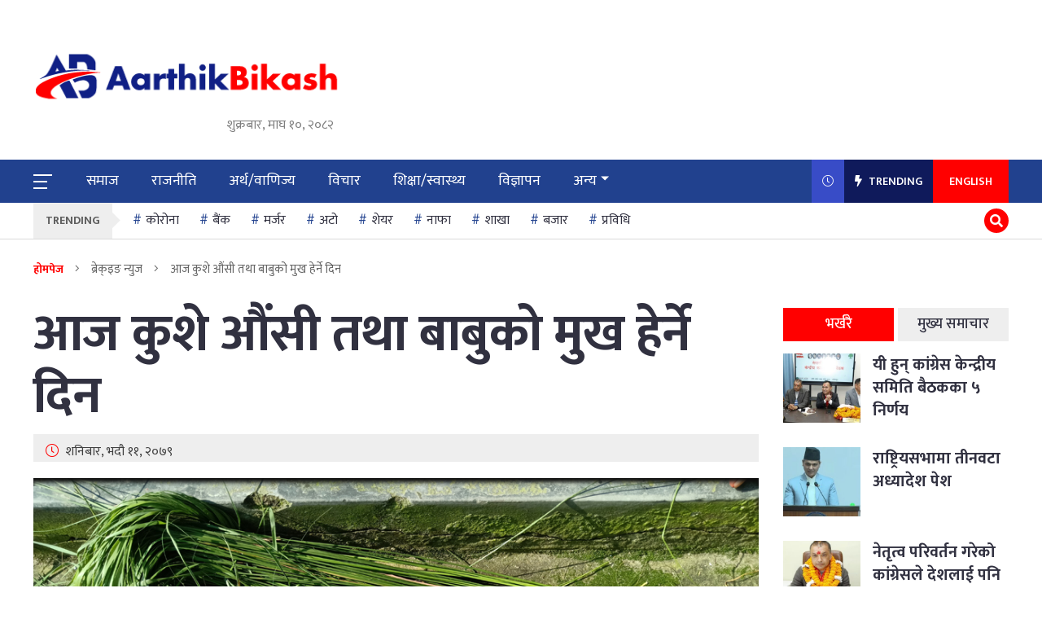

--- FILE ---
content_type: text/html; charset=UTF-8
request_url: https://aarthikbikash.com/2022/08/27/109387/
body_size: 15265
content:
<!doctype html>
<html lang="">
  <head>
    <meta charset="utf-8">
    <meta http-equiv="x-ua-compatible" content="ie=edge">
    <meta name="description" content="">
    <meta name="viewport" content="width=device-width, initial-scale=1, shrink-to-fit=no">
    <meta property="fb:pages" content="1597783003781147" />

	  	<meta property="fb:admins" content="kantipurinfotech"/><meta property="fb:app_id" content="203819278425724"><meta property="og:title" content="आज कुशे औंसी तथा बाबुको मुख हेर्ने दिन"/><meta property="og:type" content="article"/><meta property="og:description" content="काठमाडौं &#8211; भाद्र कृष्ण औँसीका दिन मनाइने कुशे औँसी पर्व । आज वैदिक सनातन धर्मावलम्बीले वर्षभरि देव कार्य तथा पितृ कार्यमा प्रयोग गरिने पवित्र कुश घर-घरमा भित्र्याएर यस पर्व मनाउँदैछन्। ब्राम्हणद्वारा पूजा गरी उखेलेर जजमान कहाँ पुर्‍याइएको कुश घरमा राख्नाले परिवारको कल्याण हुने धार्मिक विश्वास छ। आजका दिन उखेलिएको कुश वर्षभर प्रयोग गर्न सकिने र [&hellip;]"/><meta property="og:url" content="https://aarthikbikash.com/2022/08/27/109387/"/><meta property="og:site_name" content="AarthikBikash"/><meta property="og:image" content="https://aarthikbikash.com/wp-content/uploads/2022/08/kush.jpg"/>	  
   <!--  <link rel="manifest" href="site.webmanifest"> -->
                <link rel="icon" type="image/png" href="https://aarthikbikash.com/wp-content/uploads/2021/02/cropped-favicon.png">
            <!-- Place favicon.ico in the root directory -->
    <link href="https://fonts.googleapis.com/css2?family=Mukta:wght@300;400;500;600;700;800&display=swap" rel="stylesheet"> 

    <title>आज कुशे औंसी तथा बाबुको मुख हेर्ने दिन &#8211; AarthikBikash</title>
<meta name='robots' content='max-image-preview:large' />
<link rel='dns-prefetch' href='//platform-api.sharethis.com' />
<link rel='dns-prefetch' href='//cdnjs.cloudflare.com' />
<link rel='dns-prefetch' href='//cdn.jsdelivr.net' />
<link rel="alternate" type="application/rss+xml" title="AarthikBikash &raquo; Feed" href="https://aarthikbikash.com/feed/" />
<link rel="alternate" type="application/rss+xml" title="AarthikBikash &raquo; Comments Feed" href="https://aarthikbikash.com/comments/feed/" />
<link rel="alternate" type="application/rss+xml" title="AarthikBikash &raquo; आज कुशे औंसी तथा बाबुको मुख हेर्ने दिन Comments Feed" href="https://aarthikbikash.com/2022/08/27/109387/feed/" />
<link rel="alternate" title="oEmbed (JSON)" type="application/json+oembed" href="https://aarthikbikash.com/wp-json/oembed/1.0/embed?url=https%3A%2F%2Faarthikbikash.com%2F2022%2F08%2F27%2F109387%2F" />
<link rel="alternate" title="oEmbed (XML)" type="text/xml+oembed" href="https://aarthikbikash.com/wp-json/oembed/1.0/embed?url=https%3A%2F%2Faarthikbikash.com%2F2022%2F08%2F27%2F109387%2F&#038;format=xml" />
<style id='wp-img-auto-sizes-contain-inline-css' type='text/css'>
img:is([sizes=auto i],[sizes^="auto," i]){contain-intrinsic-size:3000px 1500px}
/*# sourceURL=wp-img-auto-sizes-contain-inline-css */
</style>

<style id='wp-emoji-styles-inline-css' type='text/css'>

	img.wp-smiley, img.emoji {
		display: inline !important;
		border: none !important;
		box-shadow: none !important;
		height: 1em !important;
		width: 1em !important;
		margin: 0 0.07em !important;
		vertical-align: -0.1em !important;
		background: none !important;
		padding: 0 !important;
	}
/*# sourceURL=wp-emoji-styles-inline-css */
</style>
<link rel='stylesheet' id='wp-block-library-css' href='https://aarthikbikash.com/wp-includes/css/dist/block-library/style.min.css?ver=6.9' type='text/css' media='all' />
<style id='global-styles-inline-css' type='text/css'>
:root{--wp--preset--aspect-ratio--square: 1;--wp--preset--aspect-ratio--4-3: 4/3;--wp--preset--aspect-ratio--3-4: 3/4;--wp--preset--aspect-ratio--3-2: 3/2;--wp--preset--aspect-ratio--2-3: 2/3;--wp--preset--aspect-ratio--16-9: 16/9;--wp--preset--aspect-ratio--9-16: 9/16;--wp--preset--color--black: #000000;--wp--preset--color--cyan-bluish-gray: #abb8c3;--wp--preset--color--white: #ffffff;--wp--preset--color--pale-pink: #f78da7;--wp--preset--color--vivid-red: #cf2e2e;--wp--preset--color--luminous-vivid-orange: #ff6900;--wp--preset--color--luminous-vivid-amber: #fcb900;--wp--preset--color--light-green-cyan: #7bdcb5;--wp--preset--color--vivid-green-cyan: #00d084;--wp--preset--color--pale-cyan-blue: #8ed1fc;--wp--preset--color--vivid-cyan-blue: #0693e3;--wp--preset--color--vivid-purple: #9b51e0;--wp--preset--gradient--vivid-cyan-blue-to-vivid-purple: linear-gradient(135deg,rgb(6,147,227) 0%,rgb(155,81,224) 100%);--wp--preset--gradient--light-green-cyan-to-vivid-green-cyan: linear-gradient(135deg,rgb(122,220,180) 0%,rgb(0,208,130) 100%);--wp--preset--gradient--luminous-vivid-amber-to-luminous-vivid-orange: linear-gradient(135deg,rgb(252,185,0) 0%,rgb(255,105,0) 100%);--wp--preset--gradient--luminous-vivid-orange-to-vivid-red: linear-gradient(135deg,rgb(255,105,0) 0%,rgb(207,46,46) 100%);--wp--preset--gradient--very-light-gray-to-cyan-bluish-gray: linear-gradient(135deg,rgb(238,238,238) 0%,rgb(169,184,195) 100%);--wp--preset--gradient--cool-to-warm-spectrum: linear-gradient(135deg,rgb(74,234,220) 0%,rgb(151,120,209) 20%,rgb(207,42,186) 40%,rgb(238,44,130) 60%,rgb(251,105,98) 80%,rgb(254,248,76) 100%);--wp--preset--gradient--blush-light-purple: linear-gradient(135deg,rgb(255,206,236) 0%,rgb(152,150,240) 100%);--wp--preset--gradient--blush-bordeaux: linear-gradient(135deg,rgb(254,205,165) 0%,rgb(254,45,45) 50%,rgb(107,0,62) 100%);--wp--preset--gradient--luminous-dusk: linear-gradient(135deg,rgb(255,203,112) 0%,rgb(199,81,192) 50%,rgb(65,88,208) 100%);--wp--preset--gradient--pale-ocean: linear-gradient(135deg,rgb(255,245,203) 0%,rgb(182,227,212) 50%,rgb(51,167,181) 100%);--wp--preset--gradient--electric-grass: linear-gradient(135deg,rgb(202,248,128) 0%,rgb(113,206,126) 100%);--wp--preset--gradient--midnight: linear-gradient(135deg,rgb(2,3,129) 0%,rgb(40,116,252) 100%);--wp--preset--font-size--small: 13px;--wp--preset--font-size--medium: 20px;--wp--preset--font-size--large: 36px;--wp--preset--font-size--x-large: 42px;--wp--preset--spacing--20: 0.44rem;--wp--preset--spacing--30: 0.67rem;--wp--preset--spacing--40: 1rem;--wp--preset--spacing--50: 1.5rem;--wp--preset--spacing--60: 2.25rem;--wp--preset--spacing--70: 3.38rem;--wp--preset--spacing--80: 5.06rem;--wp--preset--shadow--natural: 6px 6px 9px rgba(0, 0, 0, 0.2);--wp--preset--shadow--deep: 12px 12px 50px rgba(0, 0, 0, 0.4);--wp--preset--shadow--sharp: 6px 6px 0px rgba(0, 0, 0, 0.2);--wp--preset--shadow--outlined: 6px 6px 0px -3px rgb(255, 255, 255), 6px 6px rgb(0, 0, 0);--wp--preset--shadow--crisp: 6px 6px 0px rgb(0, 0, 0);}:where(.is-layout-flex){gap: 0.5em;}:where(.is-layout-grid){gap: 0.5em;}body .is-layout-flex{display: flex;}.is-layout-flex{flex-wrap: wrap;align-items: center;}.is-layout-flex > :is(*, div){margin: 0;}body .is-layout-grid{display: grid;}.is-layout-grid > :is(*, div){margin: 0;}:where(.wp-block-columns.is-layout-flex){gap: 2em;}:where(.wp-block-columns.is-layout-grid){gap: 2em;}:where(.wp-block-post-template.is-layout-flex){gap: 1.25em;}:where(.wp-block-post-template.is-layout-grid){gap: 1.25em;}.has-black-color{color: var(--wp--preset--color--black) !important;}.has-cyan-bluish-gray-color{color: var(--wp--preset--color--cyan-bluish-gray) !important;}.has-white-color{color: var(--wp--preset--color--white) !important;}.has-pale-pink-color{color: var(--wp--preset--color--pale-pink) !important;}.has-vivid-red-color{color: var(--wp--preset--color--vivid-red) !important;}.has-luminous-vivid-orange-color{color: var(--wp--preset--color--luminous-vivid-orange) !important;}.has-luminous-vivid-amber-color{color: var(--wp--preset--color--luminous-vivid-amber) !important;}.has-light-green-cyan-color{color: var(--wp--preset--color--light-green-cyan) !important;}.has-vivid-green-cyan-color{color: var(--wp--preset--color--vivid-green-cyan) !important;}.has-pale-cyan-blue-color{color: var(--wp--preset--color--pale-cyan-blue) !important;}.has-vivid-cyan-blue-color{color: var(--wp--preset--color--vivid-cyan-blue) !important;}.has-vivid-purple-color{color: var(--wp--preset--color--vivid-purple) !important;}.has-black-background-color{background-color: var(--wp--preset--color--black) !important;}.has-cyan-bluish-gray-background-color{background-color: var(--wp--preset--color--cyan-bluish-gray) !important;}.has-white-background-color{background-color: var(--wp--preset--color--white) !important;}.has-pale-pink-background-color{background-color: var(--wp--preset--color--pale-pink) !important;}.has-vivid-red-background-color{background-color: var(--wp--preset--color--vivid-red) !important;}.has-luminous-vivid-orange-background-color{background-color: var(--wp--preset--color--luminous-vivid-orange) !important;}.has-luminous-vivid-amber-background-color{background-color: var(--wp--preset--color--luminous-vivid-amber) !important;}.has-light-green-cyan-background-color{background-color: var(--wp--preset--color--light-green-cyan) !important;}.has-vivid-green-cyan-background-color{background-color: var(--wp--preset--color--vivid-green-cyan) !important;}.has-pale-cyan-blue-background-color{background-color: var(--wp--preset--color--pale-cyan-blue) !important;}.has-vivid-cyan-blue-background-color{background-color: var(--wp--preset--color--vivid-cyan-blue) !important;}.has-vivid-purple-background-color{background-color: var(--wp--preset--color--vivid-purple) !important;}.has-black-border-color{border-color: var(--wp--preset--color--black) !important;}.has-cyan-bluish-gray-border-color{border-color: var(--wp--preset--color--cyan-bluish-gray) !important;}.has-white-border-color{border-color: var(--wp--preset--color--white) !important;}.has-pale-pink-border-color{border-color: var(--wp--preset--color--pale-pink) !important;}.has-vivid-red-border-color{border-color: var(--wp--preset--color--vivid-red) !important;}.has-luminous-vivid-orange-border-color{border-color: var(--wp--preset--color--luminous-vivid-orange) !important;}.has-luminous-vivid-amber-border-color{border-color: var(--wp--preset--color--luminous-vivid-amber) !important;}.has-light-green-cyan-border-color{border-color: var(--wp--preset--color--light-green-cyan) !important;}.has-vivid-green-cyan-border-color{border-color: var(--wp--preset--color--vivid-green-cyan) !important;}.has-pale-cyan-blue-border-color{border-color: var(--wp--preset--color--pale-cyan-blue) !important;}.has-vivid-cyan-blue-border-color{border-color: var(--wp--preset--color--vivid-cyan-blue) !important;}.has-vivid-purple-border-color{border-color: var(--wp--preset--color--vivid-purple) !important;}.has-vivid-cyan-blue-to-vivid-purple-gradient-background{background: var(--wp--preset--gradient--vivid-cyan-blue-to-vivid-purple) !important;}.has-light-green-cyan-to-vivid-green-cyan-gradient-background{background: var(--wp--preset--gradient--light-green-cyan-to-vivid-green-cyan) !important;}.has-luminous-vivid-amber-to-luminous-vivid-orange-gradient-background{background: var(--wp--preset--gradient--luminous-vivid-amber-to-luminous-vivid-orange) !important;}.has-luminous-vivid-orange-to-vivid-red-gradient-background{background: var(--wp--preset--gradient--luminous-vivid-orange-to-vivid-red) !important;}.has-very-light-gray-to-cyan-bluish-gray-gradient-background{background: var(--wp--preset--gradient--very-light-gray-to-cyan-bluish-gray) !important;}.has-cool-to-warm-spectrum-gradient-background{background: var(--wp--preset--gradient--cool-to-warm-spectrum) !important;}.has-blush-light-purple-gradient-background{background: var(--wp--preset--gradient--blush-light-purple) !important;}.has-blush-bordeaux-gradient-background{background: var(--wp--preset--gradient--blush-bordeaux) !important;}.has-luminous-dusk-gradient-background{background: var(--wp--preset--gradient--luminous-dusk) !important;}.has-pale-ocean-gradient-background{background: var(--wp--preset--gradient--pale-ocean) !important;}.has-electric-grass-gradient-background{background: var(--wp--preset--gradient--electric-grass) !important;}.has-midnight-gradient-background{background: var(--wp--preset--gradient--midnight) !important;}.has-small-font-size{font-size: var(--wp--preset--font-size--small) !important;}.has-medium-font-size{font-size: var(--wp--preset--font-size--medium) !important;}.has-large-font-size{font-size: var(--wp--preset--font-size--large) !important;}.has-x-large-font-size{font-size: var(--wp--preset--font-size--x-large) !important;}
/*# sourceURL=global-styles-inline-css */
</style>

<style id='classic-theme-styles-inline-css' type='text/css'>
/*! This file is auto-generated */
.wp-block-button__link{color:#fff;background-color:#32373c;border-radius:9999px;box-shadow:none;text-decoration:none;padding:calc(.667em + 2px) calc(1.333em + 2px);font-size:1.125em}.wp-block-file__button{background:#32373c;color:#fff;text-decoration:none}
/*# sourceURL=/wp-includes/css/classic-themes.min.css */
</style>
<link rel='stylesheet' id='Ny_dateConvertCSS-css' href='https://aarthikbikash.com/wp-content/plugins/nyasro-nepali-date-converter/Nyasro_NDC_Style.css?ver=6.9' type='text/css' media='all' />
<link rel='stylesheet' id='share-this-share-buttons-sticky-css' href='https://aarthikbikash.com/wp-content/plugins/sharethis-share-buttons/css/mu-style.css?ver=1767095379' type='text/css' media='all' />
<link rel='stylesheet' id='nepali-news-portal-all-style-css' href='https://aarthikbikash.com/wp-content/themes/nepali-news-portal/css/all.css?ver=1.0.0' type='text/css' media='all' />
<link rel='stylesheet' id='nepali-news-portal-bootstrap-style-css' href='https://aarthikbikash.com/wp-content/themes/nepali-news-portal/css/bootstrap.min.css?ver=4.0.1' type='text/css' media='all' />
<link rel='stylesheet' id='nepali-news-portal-overlays-style-css' href='https://cdnjs.cloudflare.com/ajax/libs/overlayscrollbars/1.7.0/css/OverlayScrollbars.min.css?ver=6.9' type='text/css' media='all' />
<link rel='stylesheet' id='nepali-news-portal-slick-style-css' href='https://aarthikbikash.com/wp-content/themes/nepali-news-portal/css/slick.css?ver=4.0.1' type='text/css' media='all' />
<link rel='stylesheet' id='nepali-news-portal-main-style-css' href='https://aarthikbikash.com/wp-content/themes/nepali-news-portal/css/main.min.css?ver=4.0.1' type='text/css' media='all' />
<link rel='stylesheet' id='nepali-news-portal-css' href='https://aarthikbikash.com/wp-content/themes/nepali-news-portal/style.css?ver=1.0.3' type='text/css' media='all' />
<script type="text/javascript" src="https://aarthikbikash.com/wp-includes/js/jquery/jquery.min.js?ver=3.7.1" id="jquery-core-js"></script>
<script type="text/javascript" src="https://aarthikbikash.com/wp-includes/js/jquery/jquery-migrate.min.js?ver=3.4.1" id="jquery-migrate-js"></script>
<script type="text/javascript" src="//platform-api.sharethis.com/js/sharethis.js?ver=2.3.6#property=6953b80d39ce1199b62139b8&amp;product=-buttons&amp;source=sharethis-share-buttons-wordpress" id="share-this-share-buttons-mu-js"></script>
<script type="text/javascript" src="https://cdnjs.cloudflare.com/ajax/libs/overlayscrollbars/1.7.0/js/jquery.overlayScrollbars.min.js?ver=6.9" id="nepali-news-portal-js-scroll-js"></script>
<script type="text/javascript" src="https://cdn.jsdelivr.net/npm/vanilla-lazyload@12.0.0/dist/lazyload.min.js?ver=6.9" id="nepali-news-portal-js-lazyload-js"></script>
<link rel="https://api.w.org/" href="https://aarthikbikash.com/wp-json/" /><link rel="alternate" title="JSON" type="application/json" href="https://aarthikbikash.com/wp-json/wp/v2/posts/109387" /><link rel="EditURI" type="application/rsd+xml" title="RSD" href="https://aarthikbikash.com/xmlrpc.php?rsd" />
<meta name="generator" content="WordPress 6.9" />
<link rel="canonical" href="https://aarthikbikash.com/2022/08/27/109387/" />
<link rel='shortlink' href='https://aarthikbikash.com/?p=109387' />
<link rel="pingback" href="https://aarthikbikash.com/xmlrpc.php"><link rel="icon" href="https://aarthikbikash.com/wp-content/uploads/2021/02/cropped-favicon-32x32.png" sizes="32x32" />
<link rel="icon" href="https://aarthikbikash.com/wp-content/uploads/2021/02/cropped-favicon-192x192.png" sizes="192x192" />
<link rel="apple-touch-icon" href="https://aarthikbikash.com/wp-content/uploads/2021/02/cropped-favicon-180x180.png" />
<meta name="msapplication-TileImage" content="https://aarthikbikash.com/wp-content/uploads/2021/02/cropped-favicon-270x270.png" />
    <style>
    #sn-back-to--top {
    	border-radius: 50%;
    	position: fixed;
    	bottom: 7em;
    	right: 25px;
    	text-decoration: none;
    	color: white;
    	background-color: #0090a0;
    	opacity: 0.6;
    	height: 50px;
    	width: 50px;
    	line-height: 50px;
    	display: none;
    	text-align: center;
    }
    #sn-back-to--top:hover {
        cursor: pointer;
        background-color: #ea3627;
        opacity: 1;
        color: white;
    }
    #sn-back-to--top.sn-scroll--down {
        display: block;
        opacity: 1;
    }
    </style>
  </head>

  <body>
    <!--[if lte IE 9]>
      <p class="browserupgrade">You are using an <strong>outdated</strong> browser. Please <a href="https://browsehappy.com/">upgrade your browser</a> to improve your experience and security.</p>
    <![endif]-->
  
    <!-- BK MAIN WRAPPER -->
    <div class="bk-main--wrapper">
      <div class="bk-slide--overlay"></div>
      <div class="bk-light--overlay"></div>
      
      <!-- NS SLIDE MENU -->
      <div class="bk-slide--menu">
        <div class="bk-slide-menu--wrap">
          <span class="bk-slide-menu--close">
            <i class="fas fa-times"></i>
          </span>
  
          <div class="bk-slide-navigation--wrap">
            <ul class="nav flex-column">
              <li class="nav-item "><a href="https://aarthikbikash.com/category/%e0%a4%b8%e0%a4%ae%e0%a4%be%e0%a4%9c/" class="nav-link ">समाज</a>                    </li>
                    <li class="nav-item "><a href="https://aarthikbikash.com/category/%e0%a4%b0%e0%a4%be%e0%a4%9c%e0%a4%a8%e0%a5%80%e0%a4%a4%e0%a4%bf/" class="nav-link ">राजनीति</a>                    </li>
                    <li class="nav-item "><a href="https://aarthikbikash.com/category/%e0%a4%85%e0%a4%b0%e0%a5%8d%e0%a4%a5-%e0%a4%b5%e0%a4%be%e0%a4%a3%e0%a4%bf%e0%a4%9c%e0%a5%8d%e0%a4%af/" class="nav-link ">अर्थ/वाणिज्य</a>                    </li>
                    <li class="nav-item "><a href="https://aarthikbikash.com/category/%e0%a4%b5%e0%a4%bf%e0%a4%9a%e0%a4%be%e0%a4%b0/" class="nav-link ">विचार</a>                    </li>
                    <li class="nav-item "><a href="https://aarthikbikash.com/category/%e0%a4%b6%e0%a4%bf%e0%a4%95%e0%a5%8d%e0%a4%b7%e0%a4%be-%e0%a4%b8%e0%a5%8d%e0%a4%b5%e0%a4%be%e0%a4%b8%e0%a5%8d%e0%a4%a5%e0%a5%8d%e0%a4%af/" class="nav-link ">शिक्षा/स्वास्थ्य</a>                    </li>
                    <li class="nav-item "><a href="https://aarthikbikash.com/%e0%a4%b5%e0%a4%bf%e0%a4%9c%e0%a5%8d%e0%a4%9e%e0%a4%be%e0%a4%aa%e0%a4%a8/" class="nav-link ">विज्ञापन</a>                    </li>
                    <li class="nav-item dropdown"><a href="#" class="nav-link ">अन्य</a>                    </li>
                                  <!-- <li class="nav-item">
                <a class="nav-link active bk-link-icon--home" href="#">होमपेज</a>
              </li>
              <li class="nav-item">
                <a class="nav-link bk-link-icon--news" href="#">समाचार</a>
              </li>
              <li class="nav-item">
                <a class="nav-link bk-link-icon--business" href="#">व्यवसाय</a>
              </li>
              <li class="nav-item">
                <a class="nav-link bk-link-icon--lifestyle" href="#">जीवन शैली</a>
              </li>
              <li class="nav-item">
                <a class="nav-link bk-link-icon--technology" href="#">प्रविधि</a>
              </li>
              <li class="nav-item">
                <a class="nav-link bk-link-icon--gaming" href="#">गेमिङ</a>
              </li>
              <li class="nav-item">
                <a class="nav-link bk-link-icon--sports" href="#">खेलकुद</a>
              </li> -->
            </ul>
          </div>
        </div>
      </div>
      <!-- #NS SLIDE MENU -->

      <!-- NS SEARCH DATE -->
      <div class="bk-search-news--date">
        <div class="bk-search-news-date--close">
          <i class="fal fa-times"></i>
        </div>
  
        <div class="container">
          <div class="bk-search-news-date--content">
                <form role="search" id="searchform" action="https://aarthikbikash.com/" method="get">
                <div class="row justify-content-center">
                  <div class="col-12 col-md-6 col-lg-3">
                    <div class="form-group">
                      <div class="form-check bk-calendar--icon">
                        <input type="text" name="bat" class="form-control bk-search--datepicker" placeholder="बाट" readonly>
                      </div>
                    </div>
                  </div>
            
                  <div class="col-12 col-md-6 col-lg-3">
                    <div class="form-group">
                      <div class="form-check bk-calendar--icon">
                        <input type="text" name="samma" class="form-control bk-search--datepicker" placeholder="सम्म" readonly>
                      </div>
                    </div>
                  </div>
            
                  <div class="col-12 col-md-6 col-lg-3">
                    <div class="form-group">
                      <div class="form-check bk-keyword--icon">
                       <input type="text" name ="s"class="form-control" placeholder="खोजशब्द">
                      </div>
                    </div>
                  </div>
            
                  <div class="col-12 col-md-6 col-lg-3">
                  <input type="hidden" name="post_type" value="post" />
                    <input type="submit" class="btn btn-primary bk-btn--bg" value="खोजी गर्नुहोस्">
                  </div>
                </div>
            </form>
            <!-- <div class="row justify-content-center">
              <div class="col-12 col-md-6 col-lg-3">
                <div class="form-group">
                  <div class="form-check bk-calendar--icon">
                    <input type="text" class="form-control bk-search--datepicker" placeholder="बाट" readonly>
                  </div>
                </div>
              </div>
  
              <div class="col-12 col-md-6 col-lg-3">
                <div class="form-group">
                  <div class="form-check bk-calendar--icon">
                    <input type="text" class="form-control bk-search--datepicker" placeholder="सम्म" readonly>
                  </div>
                </div>
              </div>
  
              <div class="col-12 col-md-6 col-lg-3">
                <div class="form-group">
                  <div class="form-check bk-keyword--icon">
                    <input type="text" class="form-control" placeholder="खोजशब्द">
                  </div>
                </div>
              </div>
  
              <div class="col-12 col-md-6 col-lg-3">
                <input type="submit" class="btn btn-primary bk-btn--bg" value="खोजी गर्नुहोस्">
              </div>
            </div> -->
          </div>
        </div>
      </div>
      <!-- #NS SEARCH DATE -->
      
      <div class="bk-rect-fullWidth-desktop-vigyapan--1">
          <div class="container">
                       </div>
      </div>

      <!-- BK HEADER + MENU 5 -->
      <header class="bk-header--5">
        <div class="bk-header-logo--section">
          <div class="container">
            <div class="row align-items-center">
              <div class="offset-1 offset-sm-0 col-9 col-sm-3 col-lg-4">
                <a class="bk-header-logo--link" href="https://aarthikbikash.com/">
                  <figure>
                                        <img src="https://aarthikbikash.com/wp-content/uploads/2021/02/Main-logo-aarthibikash.png" alt="AarthikBikash">

                                                          </figure>
                </a>
                <div class="bk-header-date-note">शुक्रबार, माघ १०, २०८२</div>
              </div>
    
              <div class="offset-sm-1 col-sm-7 col-lg-7 d-none d-sm-block">

                <div class="bk-header-rect--vigyapan">
                                 </div>
              </div>
            </div>
          </div>
        </div>
    
        <div class="bk-navbar-desktop--wrap">
          <div class="container">
            <div class="row align-items-center">
              <div class="col-2 col-lg-9">
                <div class="d-inline-block bk-navbar-bars--wrap">
                  <button type="button" class="bk-sideNav--trigger">
                    <span>

                    </span>
                  </button>
    
                  <span class="bk-header-sticky-date--today">शुक्रबार, माघ १०, २०८२</span>
                </div>
    
                <nav class=" d-none d-lg-inline-flex navbar navbar-expand-lg">
                  <div class="collapse navbar-collapse">
                    <ul class="navbar-nav bk-navbar-links--wrap">
                    	                    	                  <li class="nav-item  ">
                    	                    <a href="https://aarthikbikash.com/category/%e0%a4%b8%e0%a4%ae%e0%a4%be%e0%a4%9c/" class="nav-link">समाज</a>                    	      </li>
                    	                          	                  <li class="nav-item  ">
                    	                    <a href="https://aarthikbikash.com/category/%e0%a4%b0%e0%a4%be%e0%a4%9c%e0%a4%a8%e0%a5%80%e0%a4%a4%e0%a4%bf/" class="nav-link">राजनीति</a>                    	      </li>
                    	                          	                  <li class="nav-item  ">
                    	                    <a href="https://aarthikbikash.com/category/%e0%a4%85%e0%a4%b0%e0%a5%8d%e0%a4%a5-%e0%a4%b5%e0%a4%be%e0%a4%a3%e0%a4%bf%e0%a4%9c%e0%a5%8d%e0%a4%af/" class="nav-link">अर्थ/वाणिज्य</a>                    	      </li>
                    	                          	                  <li class="nav-item  ">
                    	                    <a href="https://aarthikbikash.com/category/%e0%a4%b5%e0%a4%bf%e0%a4%9a%e0%a4%be%e0%a4%b0/" class="nav-link">विचार</a>                    	      </li>
                    	                          	                  <li class="nav-item  ">
                    	                    <a href="https://aarthikbikash.com/category/%e0%a4%b6%e0%a4%bf%e0%a4%95%e0%a5%8d%e0%a4%b7%e0%a4%be-%e0%a4%b8%e0%a5%8d%e0%a4%b5%e0%a4%be%e0%a4%b8%e0%a5%8d%e0%a4%a5%e0%a5%8d%e0%a4%af/" class="nav-link">शिक्षा/स्वास्थ्य</a>                    	      </li>
                    	                          	                  <li class="nav-item  ">
                    	                    <a href="https://aarthikbikash.com/%e0%a4%b5%e0%a4%bf%e0%a4%9c%e0%a5%8d%e0%a4%9e%e0%a4%be%e0%a4%aa%e0%a4%a8/" class="nav-link">विज्ञापन</a>                    	      </li>
                    	                          	                  <li class="nav-item  dropdown">
                    	                                        	                  <a class="nav-link dropdown-toggle" data-toggle="dropdown" href="#" role="button" aria-haspopup="true" aria-expanded="false">अन्य</a>
                    	                                      	             

                    	        <ul class="dropdown-menu">
                    	          <li class="dropdown-item"><a href="https://aarthikbikash.com/category/%e0%a4%b5%e0%a4%bf%e0%a4%b6%e0%a5%8d%e0%a4%b5/">विश्व</a></li><li class="dropdown-item"><a href="https://aarthikbikash.com/category/%e0%a4%96%e0%a5%87%e0%a4%b2%e0%a4%95%e0%a5%81%e0%a4%a6/">खेलकुद</a></li><li class="dropdown-item"><a href="https://aarthikbikash.com/category/%e0%a4%ab%e0%a4%bf%e0%a4%9a%e0%a4%b0/">फिचर</a></li>                    	        </ul>
                    	                            	      </li>
                    	                          </ul>
                  </div>
                </nav>
              </div>
    
              <div class="col-10 col-lg-3 text-right bk-custom--padding">
                <ul class="bk-latest-news--link d-flex flex-wrap justify-content-end list-unstyled">
                  <li><span class="bk-recent--updates"><i class="fal fa-clock"></i></span></li>
                  <li><span class="bk-recent--trending"><i class="fa fa-bolt"></i> TRENDING</span></li>
                  <li><a href="#" class="bk-lang-selection--bg">ENGLISH</a></li>
                </ul>
              </div>
            </div>
          </div>

          <div class="bk-news--recent">
            <div class="container">
              <div class="bk-news-recent--title d-flex flex-wrap align-items-center justify-content-between">
                <div class="bk-news-recent--title--lt align-items-center d-flex flex-wrap">
                  <i class="fa fa-clock"></i>
                  <h4>हालको खबर</h4>
                </div>

                <span class="bk-news-recent--close"><i class="fa fa-times"></i></span>
              </div>
              
              <div class="bk-category-listing-21--wrap">
                <div class="row">
                                     <div class="col-sm-4">

                     <a href="https://aarthikbikash.com/2026/01/23/149681/" class="bk-category-listing-lt-img-rt-info--link">

                       <div class="bk-row--custom">

                         <div class="bk-category-listing-lt--img">

                           <figure class="bk-object--fit bk-custom--height w-100">

                             <img src="https://aarthikbikash.com/wp-content/themes/nepali-news-portal/blank.png" data-src="https://aarthikbikash.com/wp-content/uploads/2026/01/congress-meeting-new09-768x408-1.jpg" alt="यी हुन् कांग्रेस केन्द्रीय समिति बैठकका ५ निर्णय" class="lazy">

                           </figure>

                         </div>

                   

                         <div class="bk-category-listing-rt--info">

                           <h5>यी हुन् कांग्रेस केन्द्रीय समिति बैठकका ५ निर्णय</h5>

                           <ul class="d-flex flex-wrap bk-category-listing-lt-img-rt-info--icons">

                             <li>

                               <i class="fal fa-clock"></i>

                              २ घन्टा अगाडि
                             </li>

                           </ul>

                         </div>

                       </div>

                     </a>

                   </div>

                                    <div class="col-sm-4">

                     <a href="https://aarthikbikash.com/2026/01/23/149676/" class="bk-category-listing-lt-img-rt-info--link">

                       <div class="bk-row--custom">

                         <div class="bk-category-listing-lt--img">

                           <figure class="bk-object--fit bk-custom--height w-100">

                             <img src="https://aarthikbikash.com/wp-content/themes/nepali-news-portal/blank.png" data-src="https://aarthikbikash.com/wp-content/uploads/2026/01/hj678j-768x408-1.jpg" alt="राष्ट्रियसभामा तीनवटा अध्यादेश पेश" class="lazy">

                           </figure>

                         </div>

                   

                         <div class="bk-category-listing-rt--info">

                           <h5>राष्ट्रियसभामा तीनवटा अध्यादेश पेश</h5>

                           <ul class="d-flex flex-wrap bk-category-listing-lt-img-rt-info--icons">

                             <li>

                               <i class="fal fa-clock"></i>

                              ३ घन्टा अगाडि
                             </li>

                           </ul>

                         </div>

                       </div>

                     </a>

                   </div>

                                    <div class="col-sm-4">

                     <a href="https://aarthikbikash.com/2026/01/23/149669/" class="bk-category-listing-lt-img-rt-info--link">

                       <div class="bk-row--custom">

                         <div class="bk-category-listing-lt--img">

                           <figure class="bk-object--fit bk-custom--height w-100">

                             <img src="https://aarthikbikash.com/wp-content/themes/nepali-news-portal/blank.png" data-src="https://aarthikbikash.com/wp-content/uploads/2026/01/gagannnnn-768x408-1.jpg" alt="नेतृत्व परिवर्तन गरेको कांग्रेसले देशलाई पनि बदल्छ : सभापति गगनकुमार थापा" class="lazy">

                           </figure>

                         </div>

                   

                         <div class="bk-category-listing-rt--info">

                           <h5>नेतृत्व परिवर्तन गरेको कांग्रेसले देशलाई पनि बदल्छ : सभापति गगनकुमार थापा</h5>

                           <ul class="d-flex flex-wrap bk-category-listing-lt-img-rt-info--icons">

                             <li>

                               <i class="fal fa-clock"></i>

                              ५ घन्टा अगाडि
                             </li>

                           </ul>

                         </div>

                       </div>

                     </a>

                   </div>

                                    <div class="col-sm-4">

                     <a href="https://aarthikbikash.com/2026/01/23/149665/" class="bk-category-listing-lt-img-rt-info--link">

                       <div class="bk-row--custom">

                         <div class="bk-category-listing-lt--img">

                           <figure class="bk-object--fit bk-custom--height w-100">

                             <img src="https://aarthikbikash.com/wp-content/themes/nepali-news-portal/blank.png" data-src="https://aarthikbikash.com/wp-content/uploads/2026/01/fgjhgh8-768x408-1.jpg" alt="कांग्रेसबाट सभापति गगन थापा प्रधानमन्त्रीका उम्मेदवार" class="lazy">

                           </figure>

                         </div>

                   

                         <div class="bk-category-listing-rt--info">

                           <h5>कांग्रेसबाट सभापति गगन थापा प्रधानमन्त्रीका उम्मेदवार</h5>

                           <ul class="d-flex flex-wrap bk-category-listing-lt-img-rt-info--icons">

                             <li>

                               <i class="fal fa-clock"></i>

                              ६ घन्टा अगाडि
                             </li>

                           </ul>

                         </div>

                       </div>

                     </a>

                   </div>

                                    <div class="col-sm-4">

                     <a href="https://aarthikbikash.com/2026/01/23/149663/" class="bk-category-listing-lt-img-rt-info--link">

                       <div class="bk-row--custom">

                         <div class="bk-category-listing-lt--img">

                           <figure class="bk-object--fit bk-custom--height w-100">

                             <img src="https://aarthikbikash.com/wp-content/themes/nepali-news-portal/blank.png" data-src="" alt="Jackpot-Momente erwarten dich – onlyspins bietet dir die grösste Auswahl an Slots und Live-Casino-Sp" class="lazy">

                           </figure>

                         </div>

                   

                         <div class="bk-category-listing-rt--info">

                           <h5>Jackpot-Momente erwarten dich – onlyspins bietet dir die grösste Auswahl an Slots und Live-Casino-Sp</h5>

                           <ul class="d-flex flex-wrap bk-category-listing-lt-img-rt-info--icons">

                             <li>

                               <i class="fal fa-clock"></i>

                              ६ घन्टा अगाडि
                             </li>

                           </ul>

                         </div>

                       </div>

                     </a>

                   </div>

                                    <div class="col-sm-4">

                     <a href="https://aarthikbikash.com/2026/01/23/149658/" class="bk-category-listing-lt-img-rt-info--link">

                       <div class="bk-row--custom">

                         <div class="bk-category-listing-lt--img">

                           <figure class="bk-object--fit bk-custom--height w-100">

                             <img src="https://aarthikbikash.com/wp-content/themes/nepali-news-portal/blank.png" data-src="https://aarthikbikash.com/wp-content/uploads/2026/01/gagannnnn-768x408-1.jpg" alt="कांग्रेस सभापति गगनकुमार थापाले गरे पदभार ग्रहण" class="lazy">

                           </figure>

                         </div>

                   

                         <div class="bk-category-listing-rt--info">

                           <h5>कांग्रेस सभापति गगनकुमार थापाले गरे पदभार ग्रहण</h5>

                           <ul class="d-flex flex-wrap bk-category-listing-lt-img-rt-info--icons">

                             <li>

                               <i class="fal fa-clock"></i>

                              ७ घन्टा अगाडि
                             </li>

                           </ul>

                         </div>

                       </div>

                     </a>

                   </div>

                                   
                </div>
              </div>
            </div>
          </div>
  
          <div class="bk-news--trending">
            <div class="container">
              <div class="bk-news-trending--title d-flex flex-wrap align-items-center justify-content-between">
                <div class="bk-news-trending--title--lt align-items-center d-flex flex-wrap">
                  <i class="fa fa-bolt"></i>
                  <h4>प्रचलन खबर</h4>
                </div>

                <span class="bk-news-trending--close"><i class="fa fa-times"></i></span>
              </div>

              <div class="bk-category-listing-21--wrap">
                <div class="row">
                                      <div class="col-sm-4">
                    <a href="https://aarthikbikash.com/2025/12/31/148844/" class="bk-category-listing-lt-img-rt-info--link">
                      <div class="bk-row--custom">
                        <div class="bk-category-listing-lt--img">
                          <figure class="bk-object--fit bk-custom--height w-100">
                             <img src="https://aarthikbikash.com/wp-content/themes/nepali-news-portal/blank.png" data-src="https://aarthikbikash.com/wp-content/uploads/2022/07/bp-1.jpeg" alt="राष्ट्रिय एकता तथा मेलमिलाप दिवस आज" class="lazy">
                          </figure>
                        </div>
              
                        <div class="bk-category-listing-rt--info">
                          <span>१</span>
                          <h5>राष्ट्रिय एकता तथा मेलमिलाप दिवस आज</h5>
                        </div>
                      </div>
                    </a>
                  </div>

                            <div class="col-sm-4">
                    <a href="https://aarthikbikash.com/2026/01/01/148873/" class="bk-category-listing-lt-img-rt-info--link">
                      <div class="bk-row--custom">
                        <div class="bk-category-listing-lt--img">
                          <figure class="bk-object--fit bk-custom--height w-100">
                             <img src="https://aarthikbikash.com/wp-content/themes/nepali-news-portal/blank.png" data-src="https://aarthikbikash.com/wp-content/uploads/2025/07/1596612966Gold.jpg" alt="सुनचाँदीको मूल्य घट्यो" class="lazy">
                          </figure>
                        </div>
              
                        <div class="bk-category-listing-rt--info">
                          <span>२</span>
                          <h5>सुनचाँदीको मूल्य घट्यो</h5>
                        </div>
                      </div>
                    </a>
                  </div>

                            <div class="col-sm-4">
                    <a href="https://aarthikbikash.com/2025/12/31/148852/" class="bk-category-listing-lt-img-rt-info--link">
                      <div class="bk-row--custom">
                        <div class="bk-category-listing-lt--img">
                          <figure class="bk-object--fit bk-custom--height w-100">
                             <img src="https://aarthikbikash.com/wp-content/themes/nepali-news-portal/blank.png" data-src="https://aarthikbikash.com/wp-content/uploads/2023/06/nepsess.jpeg" alt="दोहोरो अंकले बढ्यो नेप्से परिसूचक, ५ अर्ब बढीको सेयर कारोबार" class="lazy">
                          </figure>
                        </div>
              
                        <div class="bk-category-listing-rt--info">
                          <span>३</span>
                          <h5>दोहोरो अंकले बढ्यो नेप्से परिसूचक, ५ अर्ब बढीको सेयर कारोबार</h5>
                        </div>
                      </div>
                    </a>
                  </div>

                            <div class="col-sm-4">
                    <a href="https://aarthikbikash.com/2025/12/31/148861/" class="bk-category-listing-lt-img-rt-info--link">
                      <div class="bk-row--custom">
                        <div class="bk-category-listing-lt--img">
                          <figure class="bk-object--fit bk-custom--height w-100">
                             <img src="https://aarthikbikash.com/wp-content/themes/nepali-news-portal/blank.png" data-src="https://aarthikbikash.com/wp-content/uploads/2024/06/petrol.jpg" alt="पेट्रोलियम पदार्थको मूल्य घट्यो" class="lazy">
                          </figure>
                        </div>
              
                        <div class="bk-category-listing-rt--info">
                          <span>४</span>
                          <h5>पेट्रोलियम पदार्थको मूल्य घट्यो</h5>
                        </div>
                      </div>
                    </a>
                  </div>

                            <div class="col-sm-4">
                    <a href="https://aarthikbikash.com/2026/01/01/148867/" class="bk-category-listing-lt-img-rt-info--link">
                      <div class="bk-row--custom">
                        <div class="bk-category-listing-lt--img">
                          <figure class="bk-object--fit bk-custom--height w-100">
                             <img src="https://aarthikbikash.com/wp-content/themes/nepali-news-portal/blank.png" data-src="https://aarthikbikash.com/wp-content/uploads/2024/04/new-year-s.jpg" alt="ग्रेगोरियन पात्रो अनुसार आजदेखि नयाँ वर्ष सन् २०२६ सुरु" class="lazy">
                          </figure>
                        </div>
              
                        <div class="bk-category-listing-rt--info">
                          <span>५</span>
                          <h5>ग्रेगोरियन पात्रो अनुसार आजदेखि नयाँ वर्ष सन् २०२६ सुरु</h5>
                        </div>
                      </div>
                    </a>
                  </div>

                            <div class="col-sm-4">
                    <a href="https://aarthikbikash.com/2026/01/06/149015/" class="bk-category-listing-lt-img-rt-info--link">
                      <div class="bk-row--custom">
                        <div class="bk-category-listing-lt--img">
                          <figure class="bk-object--fit bk-custom--height w-100">
                             <img src="https://aarthikbikash.com/wp-content/themes/nepali-news-portal/blank.png" data-src="https://aarthikbikash.com/wp-content/uploads/2026/01/cricket675-768x408-1.jpg" alt="टी–२० विश्वकपका लागि नेपाली टोली घोषणा" class="lazy">
                          </figure>
                        </div>
              
                        <div class="bk-category-listing-rt--info">
                          <span>६</span>
                          <h5>टी–२० विश्वकपका लागि नेपाली टोली घोषणा</h5>
                        </div>
                      </div>
                    </a>
                  </div>

                          </div>
              </div>
            </div>
          </div>
        </div>

    
        <div class="d-none d-lg-block bk-header-trending-desktop--wrap bk-header-trending-desktop--5">
          <div class="container">
            <div class="d-flex flex-wrap">
              <div class="bk-header-trending-desktop--title">TRENDING</div>
             
                            <ul class="bk-trending-header--links">

                                
                                  <li><a href="https://aarthikbikash.com/trend/%e0%a4%95%e0%a5%8b%e0%a4%b0%e0%a5%8b%e0%a4%a8%e0%a4%be/">कोरोना</a></li>

                                
                                  <li><a href="https://aarthikbikash.com/trend/%e0%a4%ac%e0%a5%88%e0%a4%82%e0%a4%95/">बैंक</a></li>

                                
                                  <li><a href="https://aarthikbikash.com/trend/%e0%a4%ae%e0%a4%b0%e0%a5%8d%e0%a4%9c%e0%a4%b0/">मर्जर</a></li>

                                
                                  <li><a href="https://aarthikbikash.com/trend/%e0%a4%85%e0%a4%9f%e0%a5%8b/">अटो</a></li>

                                
                                  <li><a href="https://aarthikbikash.com/trend/%e0%a4%b6%e0%a5%87%e0%a4%af%e0%a4%b0/">शेयर</a></li>

                                
                                  <li><a href="https://aarthikbikash.com/trend/%e0%a4%a8%e0%a4%be%e0%a4%ab%e0%a4%be/">नाफा</a></li>

                                
                                  <li><a href="https://aarthikbikash.com/trend/%e0%a4%b6%e0%a4%be%e0%a4%96%e0%a4%be/">शाखा</a></li>

                                
                                  <li><a href="https://aarthikbikash.com/trend/%e0%a4%ac%e0%a4%9c%e0%a4%be%e0%a4%b0/">बजार</a></li>

                                
                                  <li><a href="https://aarthikbikash.com/trend/%e0%a4%aa%e0%a5%8d%e0%a4%b0%e0%a4%b5%e0%a4%bf%e0%a4%a7%e0%a4%bf/">प्रविधि</a></li>

                                


                              </ul>

                                          <button type="button" class="bk-search--trigger ml-auto align-self-center">
                <i class="fa fa-search"></i>
              </button>
            </div>
          </div>
        </div>
      </header>
      <!-- #NS HEADER + MENU 5 -->
   



      <!-- BREADCRUMBS 1 -->

      <div class="bk-breadcrumbs-1--wrap">

        <div class="container">

          <div class="bk-breadcrumbs--1">

            <ul>

              <li><a href="https://aarthikbikash.com">होमपेज</a></li>

              <li><i class="fal fa-angle-right"></i></li>

              <li>ब्रेक्इङ न्युज</li>

              <li><i class="fal fa-angle-right"></i></li>

              <li>आज कुशे औंसी तथा बाबुको मुख हेर्ने दिन</li>

            </ul>

          </div>

        </div>

      </div>

      <!-- #BREADCRUMBS 1 -->



      <!-- NEWS DETAILS 5 -->

      <section class="bk-news-details-5--wrap">

        <div class="container">

          <div class="row">  

            <div class="col-xl-9">

              <h2 class="bk-section--title"><a href="#">आज कुशे औंसी तथा बाबुको मुख हेर्ने दिन</a></h2>

                


              <div class="row align-items-center bk-news-details-post--status">

                <div class="col-sm-6">

                  <ul class="d-flex flex-wrap align-items-center bk-news-details-time--info">

                    <li><i class="fal fa-clock"></i>शनिबार, भदौ ११, २०७९</li>

                  </ul>

                </div>

                <div class="col-sm-6 d-flex flex-wrap align-items-center justify-content-between">

                 <!-- <div class="bk-news-details-share--count">

                    <p>

                      <span>७</span>

                      साझेदारी

                    </p>

                  </div>-->



                  <div class="bk-news-details-social--count">


                    <!--<div class="addthis_inline_share_toolbox_8o6f"></div>-->
                    <div class="sharethis-inline-share-buttons" ></div>
                  </div>



                </div>

              </div>

              
              <a href="#" class="bk-img--link">

                <figure class="bk-custom--height bk-object--fit w-100">

                 <img src="https://aarthikbikash.com/wp-content/themes/nepali-news-portal/blank.png" data-src="https://aarthikbikash.com/wp-content/uploads/2022/08/kush.jpg" alt="आज कुशे औंसी तथा बाबुको मुख हेर्ने दिन" class="lazy">

                </figure>

                  
              </a>



              


              <div class="row mt-4">

                <div class="col-sm-3 col-lg-2">

                  <div class="bk-section-content--by">

                    <div class="bk-section-content-by-tp--img">

                      <a href="#" class="d-block">

                        <figure class="bk-custom--heightWidth bk-object--fit">

                          <!--<img src="https://aarthikbikash.com/wp-content/themes/nepali-news-portal/blank.png" data-src="https://aarthikbikash.com/wp-content/uploads/2022/08/kush.jpg" alt="आज कुशे औंसी तथा बाबुको मुख हेर्ने दिन" class="lazy">-->
                          <figure><img alt='' src='https://secure.gravatar.com/avatar/d553fb7f9c051d608743ced164bb6b7515f212db7c7f3fb31d2cb54c0800f7af?s=100&#038;d=mm&#038;r=g' srcset='https://secure.gravatar.com/avatar/d553fb7f9c051d608743ced164bb6b7515f212db7c7f3fb31d2cb54c0800f7af?s=200&#038;d=mm&#038;r=g 2x' class='avatar avatar-100 photo' height='100' width='100' decoding='async'/>
                        </figure>

                      </a>

                    </div>

                    <div class="bk-section-content-by-btm--cont">

                     <!-- <a href="#">आर्थिक विकास</a>-->

                      <h5><a href="#">आर्थिक विकास</a></h5>

                    </div>

                  </div>

                </div>



                <div class="col-sm-9 col-lg-10">

                  <div class="bk-section-full--content">

                    <div style="margin-top: 0px; margin-bottom: 0px;" class="sharethis-inline-share-buttons" ></div><p><strong>काठमाडौं &#8211; </strong>भाद्र कृष्ण औँसीका दिन मनाइने कुशे औँसी पर्व । आज वैदिक सनातन धर्मावलम्बीले वर्षभरि देव कार्य तथा पितृ कार्यमा प्रयोग गरिने पवित्र कुश घर-घरमा भित्र्याएर यस पर्व मनाउँदैछन्। ब्राम्हणद्वारा पूजा गरी उखेलेर जजमान कहाँ पुर्‍याइएको कुश घरमा राख्नाले परिवारको कल्याण हुने धार्मिक विश्वास छ।
<p>आजका दिन उखेलिएको कुश वर्षभर प्रयोग गर्न सकिने र अरु दिन उखेलिएको कुश त्यसै दिन मात्र उपयोग गर्न सकिने शास्त्रीय मान्यता रहेको धर्मशास्त्रविद् एवं नेपाल पञ्चाङ्ग निर्णायक समितिका अध्यक्ष प्रा डा रामचन्द्र गौतमले बताए।
<p>सनातन धर्मावलम्बीले कुश, तुलसी, पीपल र शालिग्रामलाई भगवान् विष्णुको प्रतीक मान्छन्। सृष्टिकर्ता ब्रह्माजीले विवेकशील प्राणीसँगै पवित्र कुश पनि उत्पन्न गरेकाे धार्मिक विश्वास छ। आजका दिन घर घरमा राखिएको कुश वर्षभर हुने देवकार्य एवं पितृकार्यमा प्रयोग गरिन्छ।
<p><strong>पितृ सम्मान दिवस</strong>
<p>यसै अवसरमा छोराछोरीहरू परम्पराअनुसार आ-आफ्ना बाबुलाई मन पर्ने मिठाइ तथा भोजन खुवाइ आदर सम्मान प्रकट गर्ने र बाबुको मुख हेर्ने गर्दछन्। बाबु नहुनेहरू विभिन्न पवित्र स्थानमा गई आफ्ना बाबुको नाममा तर्पण, पिण्डदान तथा श्राद्ध गरी सिदा दिन्छन्।
<p>आजको दिन विशेष गरी उत्तरगया भनेर चिनिने काठमाडौँको उत्तरपूर्वी भेगस्थित गोकर्णेश्वर महादेव मन्दिर परिसरमा विशेष मेला लाग्छ। यसैले आजको औँसीलाई गोकर्णे औंसीका नामले पनि चिनिन्छ। यस अवसरमा गोकर्णेश्वर महादेव मन्दिर परिसरमा दिवङ्गत बाबुको नाममा तर्पण, पिण्डदान तथा सिदादान गर्नेहरूको भीड लागेको छ । साथै देशका अन्य तीर्थस्थल तनहुँको देवघाट, म्याग्दीको गलेश्वर, सुनसरीको बराहक्षेत्र लगायतका धार्मिक स्थलहरुमा पनि पितृको सम्झनामा तर्पण तथा श्राद्ध गर्ने चलन रहेको छ ।
<p>‘पितृदेवो भव’ भन्ने धार्मिक मान्यताअनुरूप यस दिन छोराछोरीहरूले आफ्ना बाबुलाई श्रद्धापूर्वक रुचिअनुसारको खाना खुवाई आशीर्वाद प्राप्त गरेमा सुख मिल्छ। बाबु परलोक भइसकेकाहरूले गोकर्ण अथवा अन्य तीर्थस्थलमा गई तर्पण तथा सिदा दान गरेमा पुण्य मिल्नुका साथै आफ्नो कुल स्थिर हुने बुद्धोक्त पाराजिकाय नामक धर्मग्रन्थमा उल्लेख छ।

                  </div>

                  
                    


                 
      

                  <div class="bk-prev-next--article">

                    <div class="row">

                        
                        <div class="col-md-6">

                          <h4>अघिल्लो समाचार</h4>

                          

                          <a href="https://aarthikbikash.com/2022/08/26/109380/" class="bk-prev-next-article-lt-img-rt-info--link">
                    <div class="bk-row--custom">
                      <div class="bk-prev-next-article-lt--img">
                        <figure class="bk-object--fit bk-custom--height w-100">
                          <img src="https://aarthikbikash.com/wp-content/themes/nepali-news-portal/blank.png" data-src="https://aarthikbikash.com/wp-content/uploads/2022/08/balens-f.jpg" alt="मेयर बालेन डोजर लिएर राहदानी विभागमा पुगे" class="lazy">
                        </figure>
                      </div>
    
                      <div class="bk-prev-next-article-rt--info">
                        <h5>मेयर बालेन डोजर लिएर राहदानी विभागमा पुगे</h5>
                      </div>
                    </div>
                  </a>
                        </div>

                        
                        
                        <div class="col-md-6">

                          <h4>अर्को समाचार</h4>

                            <a href="https://aarthikbikash.com/2022/08/27/109390/" class="bk-prev-next-article-lt-img-rt-info--link">
                        <div class="bk-row--custom">
                          <div class="bk-prev-next-article-lt--img">
                            <figure class="bk-object--fit bk-custom--height w-100">
                              <img src="https://aarthikbikash.com/wp-content/themes/nepali-news-portal/blank.png" data-src="https://aarthikbikash.com/wp-content/uploads/2022/08/nirwachan-aayog-1.jpg" alt="निर्वाचनका लागि घरघरमा मतदाता शिक्षा दिने तयारी" class="lazy">
                            </figure>
                          </div>
        
                          <div class="bk-prev-next-article-rt--info">
                            <h5>निर्वाचनका लागि घरघरमा मतदाता शिक्षा दिने तयारी</h5>
                          </div>
                        </div>
                      </a>
                        </div>

                                              </div>

                  </div>



                 
    

                  <div class="bk-news-details-comment--section">
                 

                  </div>



                  

                  


                  <section class="bk-category-post-52--wrap">

                    <div class="bk-title--27">

                      <h2>सम्बन्धित समाचार</h2>

                      <a href="#"><i class="far fa-bars"></i></a>

                    </div>



                    <div class="row">

                      
                      <div class="col-6 col-lg-4">

                        <a href="https://aarthikbikash.com/2026/01/23/149681/" class="bk-category-post-tp-img-btm-info--link">

                          <figure class="bk-object--fit bk-custom--height w-100">

                            <img src="https://aarthikbikash.com/wp-content/themes/nepali-news-portal/blank.png" data-src="https://aarthikbikash.com/wp-content/uploads/2026/01/congress-meeting-new09-768x408-1-280x271.jpg" alt="यी हुन् कांग्रेस केन्द्रीय समिति बैठकका ५ निर्णय" class="lazy">

                          </figure>

                          <div class="bk-category-post-tp-img-btm--info">

                            <h5 class="bk-category-post-tp-img-btm--title">यी हुन् कांग्रेस केन्द्रीय समिति बैठकका ५ निर्णय</h5>

                          </div>

                        </a>

                      </div>

                
                      <div class="col-6 col-lg-4">

                        <a href="https://aarthikbikash.com/2026/01/23/149676/" class="bk-category-post-tp-img-btm-info--link">

                          <figure class="bk-object--fit bk-custom--height w-100">

                            <img src="https://aarthikbikash.com/wp-content/themes/nepali-news-portal/blank.png" data-src="https://aarthikbikash.com/wp-content/uploads/2026/01/hj678j-768x408-1-280x271.jpg" alt="राष्ट्रियसभामा तीनवटा अध्यादेश पेश" class="lazy">

                          </figure>

                          <div class="bk-category-post-tp-img-btm--info">

                            <h5 class="bk-category-post-tp-img-btm--title">राष्ट्रियसभामा तीनवटा अध्यादेश पेश</h5>

                          </div>

                        </a>

                      </div>

                
                      <div class="col-6 col-lg-4">

                        <a href="https://aarthikbikash.com/2026/01/23/149669/" class="bk-category-post-tp-img-btm-info--link">

                          <figure class="bk-object--fit bk-custom--height w-100">

                            <img src="https://aarthikbikash.com/wp-content/themes/nepali-news-portal/blank.png" data-src="https://aarthikbikash.com/wp-content/uploads/2026/01/gagannnnn-768x408-1-280x271.jpg" alt="नेतृत्व परिवर्तन गरेको कांग्रेसले देशलाई पनि बदल्छ : सभापति गगनकुमार थापा" class="lazy">

                          </figure>

                          <div class="bk-category-post-tp-img-btm--info">

                            <h5 class="bk-category-post-tp-img-btm--title">नेतृत्व परिवर्तन गरेको कांग्रेसले देशलाई पनि बदल्छ : सभापति गगनकुमार थापा</h5>

                          </div>

                        </a>

                      </div>

                
                      <div class="col-6 col-lg-4">

                        <a href="https://aarthikbikash.com/2026/01/23/149665/" class="bk-category-post-tp-img-btm-info--link">

                          <figure class="bk-object--fit bk-custom--height w-100">

                            <img src="https://aarthikbikash.com/wp-content/themes/nepali-news-portal/blank.png" data-src="https://aarthikbikash.com/wp-content/uploads/2026/01/fgjhgh8-768x408-1-280x271.jpg" alt="कांग्रेसबाट सभापति गगन थापा प्रधानमन्त्रीका उम्मेदवार" class="lazy">

                          </figure>

                          <div class="bk-category-post-tp-img-btm--info">

                            <h5 class="bk-category-post-tp-img-btm--title">कांग्रेसबाट सभापति गगन थापा प्रधानमन्त्रीका उम्मेदवार</h5>

                          </div>

                        </a>

                      </div>

                
                      <div class="col-6 col-lg-4">

                        <a href="https://aarthikbikash.com/2026/01/23/149658/" class="bk-category-post-tp-img-btm-info--link">

                          <figure class="bk-object--fit bk-custom--height w-100">

                            <img src="https://aarthikbikash.com/wp-content/themes/nepali-news-portal/blank.png" data-src="https://aarthikbikash.com/wp-content/uploads/2026/01/gagannnnn-768x408-1-280x271.jpg" alt="कांग्रेस सभापति गगनकुमार थापाले गरे पदभार ग्रहण" class="lazy">

                          </figure>

                          <div class="bk-category-post-tp-img-btm--info">

                            <h5 class="bk-category-post-tp-img-btm--title">कांग्रेस सभापति गगनकुमार थापाले गरे पदभार ग्रहण</h5>

                          </div>

                        </a>

                      </div>

                
                      <div class="col-6 col-lg-4">

                        <a href="https://aarthikbikash.com/2026/01/23/149654/" class="bk-category-post-tp-img-btm-info--link">

                          <figure class="bk-object--fit bk-custom--height w-100">

                            <img src="https://aarthikbikash.com/wp-content/themes/nepali-news-portal/blank.png" data-src="https://aarthikbikash.com/wp-content/uploads/2026/01/baburam-280x271.jpg" alt="अभिभावकीय भूमिकामै रहने भन्दै बाबुरामले लिए उम्मेदवारी फिर्ता" class="lazy">

                          </figure>

                          <div class="bk-category-post-tp-img-btm--info">

                            <h5 class="bk-category-post-tp-img-btm--title">अभिभावकीय भूमिकामै रहने भन्दै बाबुरामले लिए उम्मेदवारी फिर्ता</h5>

                          </div>

                        </a>

                      </div>

                
                    </div>

                  </section>
                                    
                </div>

              </div>

            </div>



            <div class="col-xl-3">

              <div class="bk-side-desktop-vigyapan--1 d-sm-none d-xl-block">

                  
              </div>



              <div class="bk-latest-post-2-grid--sidebar">

                <div class="bk-latest-post-grid-has-sidebar--img bk-latest-post-grid-has-sidebar-img-attach--num">

                  <ul class="nav nav-tabs" id="bk--tab1" role="tablist">

                    <li class="nav-item">

                      <a class="nav-link active" id="bk-news1-tab1" data-toggle="tab" href="#bk-tab1" role="tab" aria-controls="bk-tab1" aria-selected="true">भर्खरै</a>

                    </li>

                    <li class="nav-item">

                      <a class="nav-link" id="bk-news1-tab2" data-toggle="tab" href="#bk-tab2" role="tab" aria-controls="bk-tab2" aria-selected="false">मुख्य समाचार</a>

                    </li>

                  </ul>

  

                  <div class="tab-content" id="bk--tab1Content">

                    <div class="tab-pane fade show active" id="bk-tab1" role="tabpanel" aria-labelledby="bk-news1-tab1">

                      
                      <a href="https://aarthikbikash.com/2026/01/23/149681/" class="bk-latest-post-grid-has-sidebar-img-attach-num--wrap">

                        <div class="bk-row--custom">

                          <div class="bk-latest-post-grid-has-sidebar-lt--img">

                            <figure class="bk-object--fit bk-sm--height w-100">

                              <img src="https://aarthikbikash.com/wp-content/themes/nepali-news-portal/blank.png" data-src="https://aarthikbikash.com/wp-content/uploads/2026/01/congress-meeting-new09-768x408-1-280x271.jpg" alt="यी हुन् कांग्रेस केन्द्रीय समिति बैठकका ५ निर्णय" class="lazy">

                            </figure>

                          </div>

                          <div class="bk-latest-post-grid-has-sidebar-rt--info">

                            <h5 class="bk-latest-post-grid-has-sidebar--title">यी हुन् कांग्रेस केन्द्रीय समिति बैठकका ५ निर्णय</h5>

                          </div>

                        </div>

                      </a>

                
                      <a href="https://aarthikbikash.com/2026/01/23/149676/" class="bk-latest-post-grid-has-sidebar-img-attach-num--wrap">

                        <div class="bk-row--custom">

                          <div class="bk-latest-post-grid-has-sidebar-lt--img">

                            <figure class="bk-object--fit bk-sm--height w-100">

                              <img src="https://aarthikbikash.com/wp-content/themes/nepali-news-portal/blank.png" data-src="https://aarthikbikash.com/wp-content/uploads/2026/01/hj678j-768x408-1-280x271.jpg" alt="राष्ट्रियसभामा तीनवटा अध्यादेश पेश" class="lazy">

                            </figure>

                          </div>

                          <div class="bk-latest-post-grid-has-sidebar-rt--info">

                            <h5 class="bk-latest-post-grid-has-sidebar--title">राष्ट्रियसभामा तीनवटा अध्यादेश पेश</h5>

                          </div>

                        </div>

                      </a>

                
                      <a href="https://aarthikbikash.com/2026/01/23/149669/" class="bk-latest-post-grid-has-sidebar-img-attach-num--wrap">

                        <div class="bk-row--custom">

                          <div class="bk-latest-post-grid-has-sidebar-lt--img">

                            <figure class="bk-object--fit bk-sm--height w-100">

                              <img src="https://aarthikbikash.com/wp-content/themes/nepali-news-portal/blank.png" data-src="https://aarthikbikash.com/wp-content/uploads/2026/01/gagannnnn-768x408-1-280x271.jpg" alt="नेतृत्व परिवर्तन गरेको कांग्रेसले देशलाई पनि बदल्छ : सभापति गगनकुमार थापा" class="lazy">

                            </figure>

                          </div>

                          <div class="bk-latest-post-grid-has-sidebar-rt--info">

                            <h5 class="bk-latest-post-grid-has-sidebar--title">नेतृत्व परिवर्तन गरेको कांग्रेसले देशलाई पनि बदल्छ : सभापति गगनकुमार थापा</h5>

                          </div>

                        </div>

                      </a>

                
                      <a href="https://aarthikbikash.com/2026/01/23/149665/" class="bk-latest-post-grid-has-sidebar-img-attach-num--wrap">

                        <div class="bk-row--custom">

                          <div class="bk-latest-post-grid-has-sidebar-lt--img">

                            <figure class="bk-object--fit bk-sm--height w-100">

                              <img src="https://aarthikbikash.com/wp-content/themes/nepali-news-portal/blank.png" data-src="https://aarthikbikash.com/wp-content/uploads/2026/01/fgjhgh8-768x408-1-280x271.jpg" alt="कांग्रेसबाट सभापति गगन थापा प्रधानमन्त्रीका उम्मेदवार" class="lazy">

                            </figure>

                          </div>

                          <div class="bk-latest-post-grid-has-sidebar-rt--info">

                            <h5 class="bk-latest-post-grid-has-sidebar--title">कांग्रेसबाट सभापति गगन थापा प्रधानमन्त्रीका उम्मेदवार</h5>

                          </div>

                        </div>

                      </a>

                
                      <a href="https://aarthikbikash.com/2026/01/23/149663/" class="bk-latest-post-grid-has-sidebar-img-attach-num--wrap">

                        <div class="bk-row--custom">

                          <div class="bk-latest-post-grid-has-sidebar-lt--img">

                            <figure class="bk-object--fit bk-sm--height w-100">

                              <img src="https://aarthikbikash.com/wp-content/themes/nepali-news-portal/blank.png" data-src="" alt="Jackpot-Momente erwarten dich – onlyspins bietet dir die grösste Auswahl an Slots und Live-Casino-Sp" class="lazy">

                            </figure>

                          </div>

                          <div class="bk-latest-post-grid-has-sidebar-rt--info">

                            <h5 class="bk-latest-post-grid-has-sidebar--title">Jackpot-Momente erwarten dich – onlyspins bietet dir die grösste Auswahl an Slots und Live-Casino-Sp</h5>

                          </div>

                        </div>

                      </a>

                
                      <a href="https://aarthikbikash.com/2026/01/23/149658/" class="bk-latest-post-grid-has-sidebar-img-attach-num--wrap">

                        <div class="bk-row--custom">

                          <div class="bk-latest-post-grid-has-sidebar-lt--img">

                            <figure class="bk-object--fit bk-sm--height w-100">

                              <img src="https://aarthikbikash.com/wp-content/themes/nepali-news-portal/blank.png" data-src="https://aarthikbikash.com/wp-content/uploads/2026/01/gagannnnn-768x408-1-280x271.jpg" alt="कांग्रेस सभापति गगनकुमार थापाले गरे पदभार ग्रहण" class="lazy">

                            </figure>

                          </div>

                          <div class="bk-latest-post-grid-has-sidebar-rt--info">

                            <h5 class="bk-latest-post-grid-has-sidebar--title">कांग्रेस सभापति गगनकुमार थापाले गरे पदभार ग्रहण</h5>

                          </div>

                        </div>

                      </a>

                
                    </div>

                    <div class="tab-pane fade" id="bk-tab2" role="tabpanel" aria-labelledby="bk-news1-tab2">

                      
                    </div>

                  </div>

                </div>

              </div>



              <div class="bk-side-desktop-vigyapan--1 d-sm-none d-xl-block">

                  
              </div>


              <div class="bk-sidebar-3--column">
                <div class="bk-title--27">

                  <h2>चर्चामा</h2>

                </div>
                
                <div class="bk-sidebar-lt-img-rt-info--wrap">
                  <div class="row">
                                        
                    <div class="col-sm-6 col-lg-12">
                      <a href="https://aarthikbikash.com/2025/12/31/148844/" class="bk-sidebar-lt-img-rt-info--link">
                        <div class="bk-row--custom">
                          <div class="bk-sidebar-lt--img">
                            <figure class="bk-object--fit bk-custom--height w-100">
                              <img src="https://aarthikbikash.com/wp-content/themes/nepali-news-portal/blank.png" data-src="https://aarthikbikash.com/wp-content/uploads/2022/07/bp-1-280x271.jpeg" alt="राष्ट्रिय एकता तथा मेलमिलाप दिवस आज" class="lazy">
                            </figure>
                          </div>
    
                          <div class="bk-sidebar-rt--info">
                            <h5>राष्ट्रिय एकता तथा मेलमिलाप दिवस आज</h5>
                          </div>
                        </div>
                      </a>
                    </div>
                    
                                        
                    <div class="col-sm-6 col-lg-12">
                      <a href="https://aarthikbikash.com/2026/01/01/148873/" class="bk-sidebar-lt-img-rt-info--link">
                        <div class="bk-row--custom">
                          <div class="bk-sidebar-lt--img">
                            <figure class="bk-object--fit bk-custom--height w-100">
                              <img src="https://aarthikbikash.com/wp-content/themes/nepali-news-portal/blank.png" data-src="https://aarthikbikash.com/wp-content/uploads/2025/07/1596612966Gold-280x271.jpg" alt="सुनचाँदीको मूल्य घट्यो" class="lazy">
                            </figure>
                          </div>
    
                          <div class="bk-sidebar-rt--info">
                            <h5>सुनचाँदीको मूल्य घट्यो</h5>
                          </div>
                        </div>
                      </a>
                    </div>
                    
                                        
                    <div class="col-sm-6 col-lg-12">
                      <a href="https://aarthikbikash.com/2025/12/31/148852/" class="bk-sidebar-lt-img-rt-info--link">
                        <div class="bk-row--custom">
                          <div class="bk-sidebar-lt--img">
                            <figure class="bk-object--fit bk-custom--height w-100">
                              <img src="https://aarthikbikash.com/wp-content/themes/nepali-news-portal/blank.png" data-src="https://aarthikbikash.com/wp-content/uploads/2023/06/nepsess-280x271.jpeg" alt="दोहोरो अंकले बढ्यो नेप्से परिसूचक, ५ अर्ब बढीको सेयर कारोबार" class="lazy">
                            </figure>
                          </div>
    
                          <div class="bk-sidebar-rt--info">
                            <h5>दोहोरो अंकले बढ्यो नेप्से परिसूचक, ५ अर्ब बढीको सेयर कारोबार</h5>
                          </div>
                        </div>
                      </a>
                    </div>
                    
                                        
                    <div class="col-sm-6 col-lg-12">
                      <a href="https://aarthikbikash.com/2025/12/31/148861/" class="bk-sidebar-lt-img-rt-info--link">
                        <div class="bk-row--custom">
                          <div class="bk-sidebar-lt--img">
                            <figure class="bk-object--fit bk-custom--height w-100">
                              <img src="https://aarthikbikash.com/wp-content/themes/nepali-news-portal/blank.png" data-src="https://aarthikbikash.com/wp-content/uploads/2024/06/petrol-280x271.jpg" alt="पेट्रोलियम पदार्थको मूल्य घट्यो" class="lazy">
                            </figure>
                          </div>
    
                          <div class="bk-sidebar-rt--info">
                            <h5>पेट्रोलियम पदार्थको मूल्य घट्यो</h5>
                          </div>
                        </div>
                      </a>
                    </div>
                    
                                        
                    <div class="col-sm-6 col-lg-12">
                      <a href="https://aarthikbikash.com/2026/01/01/148867/" class="bk-sidebar-lt-img-rt-info--link">
                        <div class="bk-row--custom">
                          <div class="bk-sidebar-lt--img">
                            <figure class="bk-object--fit bk-custom--height w-100">
                              <img src="https://aarthikbikash.com/wp-content/themes/nepali-news-portal/blank.png" data-src="https://aarthikbikash.com/wp-content/uploads/2024/04/new-year-s-280x271.jpg" alt="ग्रेगोरियन पात्रो अनुसार आजदेखि नयाँ वर्ष सन् २०२६ सुरु" class="lazy">
                            </figure>
                          </div>
    
                          <div class="bk-sidebar-rt--info">
                            <h5>ग्रेगोरियन पात्रो अनुसार आजदेखि नयाँ वर्ष सन् २०२६ सुरु</h5>
                          </div>
                        </div>
                      </a>
                    </div>
                    
                                        
                    <div class="col-sm-6 col-lg-12">
                      <a href="https://aarthikbikash.com/2026/01/06/149015/" class="bk-sidebar-lt-img-rt-info--link">
                        <div class="bk-row--custom">
                          <div class="bk-sidebar-lt--img">
                            <figure class="bk-object--fit bk-custom--height w-100">
                              <img src="https://aarthikbikash.com/wp-content/themes/nepali-news-portal/blank.png" data-src="https://aarthikbikash.com/wp-content/uploads/2026/01/cricket675-768x408-1-280x271.jpg" alt="टी–२० विश्वकपका लागि नेपाली टोली घोषणा" class="lazy">
                            </figure>
                          </div>
    
                          <div class="bk-sidebar-rt--info">
                            <h5>टी–२० विश्वकपका लागि नेपाली टोली घोषणा</h5>
                          </div>
                        </div>
                      </a>
                    </div>
                    
                                      </div>
                </div>
              </div>

              <div class="bk-side-desktop-vigyapan--1 d-sm-none d-xl-block">

                  
              </div>

            </div>

          </div>



          <!--<div class="row">

            <div class="bk-news-details-5--extras">

              <div class="bk-category-post-52--wrap">

                <div class="bk-title--27">

                  <h2>छुटाउनु भयो कि?</h2>

                  <a href=""><i class="far fa-bars"></i></a>

                </div>

                

                <div class="row">

                      
                  <div class="col-6 col-lg-4 col-xl-3">

                    <a href="" class="bk-category-post-tp-img-btm-info--link">

                      <figure class="bk-object--fit bk-custom--height w-100">

                        <img src="/blank.png" data-src="" alt="" class="lazy">

                      </figure>

                      <div class="bk-category-post-tp-img-btm--info">

                        <h5 class="bk-category-post-tp-img-btm--title"></h5>

                      </div>

                    </a>

                  </div>

                
                </div>

              </div>

            </div>

          </div>

        </div>-->

      </section>

      <!-- /NEWS DETAILS 5 -->



      


            <!-- FOOTER 6 -->
      <footer class="bk-footer--6">
        <!--<div class="bk-footer-6--tp">
          <div class="container">
            <div class="row bk-footer--team">
                            <div class="col-6 col-sm-4 col-xl-2dot4">
                <h6>Team Five</h6>
                <span>Chief-Editor</span>
              </div>
                          <div class="col-6 col-sm-4 col-xl-2dot4">
                <h6>Team Four</h6>
                <span>Cameraman </span>
              </div>
                          <div class="col-6 col-sm-4 col-xl-2dot4">
                <h6>Team Three</h6>
                <span>News Reporter</span>
              </div>
                          <div class="col-6 col-sm-4 col-xl-2dot4">
                <h6>Team two</h6>
                <span>Editor</span>
              </div>
                          <div class="col-6 col-sm-4 col-xl-2dot4">
                <h6>Team One</h6>
                <span>Chief-Editor</span>
              </div>
                        </div>
          </div>
        </div>-->

        <div class="container">
          <div class="bk-footer-6--md">
            <div class="row align-items-center">
              <div class="col-sm-4">
                <a class="bk-footer--logo" href="https://aarthikbikash.com/">
                  <figure>
                                          <img src="https://aarthikbikash.com/wp-content/themes/nepali-news-portal/img/footer-final-light.png" alt="AarthikBikash">
                                      </figure>
                </a>
              </div>

              <div class="col-sm-8">
                <ul class="bk-social--links">
                  <li><a href="#" target="_blank"><i class="fab fa-facebook-square"></i></a></li>
                  <li><a href="#" target="_blank"><i class="fab fa-youtube"></i></a></li>
                  <li><a href="#" target="_blank"><i class="fab fa-twitter"></i></a></li>
                  <li><a href="#" target="_blank"><i class="fab fa-instagram"></i></a></li>
                </ul>
              </div>
            </div>
          </div>

          <div class="bk-footer-6--btm">
            <div class="row">
              <div class="col-sm-8 col-lg-3">
                <div class="bk-footer--address">
                  <ul>
                    <li>
                      <i class="fal fa-phone fa-flip-horizontal"></i>
                      <span>9808010125</span>
                    </li>
                    <li>
                      <i class="fal fa-map-marker-alt"></i>
                      <span>कामनपा ९, काठमाडौं</span>
                    </li>
                    <li>
                      <i class="fal fa-envelope"></i>
                      <span><a href="/cdn-cgi/l/email-protection" class="__cf_email__" data-cfemail="f380929e8a9c99929d9e96979a928385879f8797b3949e929a9fdd909c9e">[email&#160;protected]</a></span>
                    </li>
					  <li>
                      <i class="fal fa-suitcase"></i>
                      <span>प्रेस काउन्सिल दर्ता न: ०७८/७९/७९</span>
                    </li>
                    <li>
                      <i class="fal fa-suitcase"></i>
                      <span>सञ्चार रजिस्ट्रारको कार्यालय दर्ता न: ०००७४</span>
                    </li>
                  </ul>
                </div>
              </div>

              <div class="col-6 col-sm-4 col-lg-2">
                <div class="bk-widget--cont"><h6 class="bk-widget--title">जोडिनुहोस</h6><div class="menu-header-menu-container"><ul id="menu-header-menu" class="menu"><li id="menu-item-108347" class="menu-item menu-item-type-post_type menu-item-object-page menu-item-108347"><a href="https://aarthikbikash.com/%e0%a4%b9%e0%a4%be%e0%a4%ae%e0%a5%8d%e0%a4%b0%e0%a5%8b-%e0%a4%ac%e0%a4%be%e0%a4%b0%e0%a5%87%e0%a4%ae%e0%a4%be/">हाम्रो बारेमा</a></li>
<li id="menu-item-108345" class="menu-item menu-item-type-post_type menu-item-object-page menu-item-108345"><a href="https://aarthikbikash.com/%e0%a4%b5%e0%a4%bf%e0%a4%9c%e0%a5%8d%e0%a4%9e%e0%a4%be%e0%a4%aa%e0%a4%a8/">विज्ञापन</a></li>
<li id="menu-item-108344" class="menu-item menu-item-type-post_type menu-item-object-page menu-item-108344"><a href="https://aarthikbikash.com/%e0%a4%b8%e0%a4%ae%e0%a5%8d%e0%a4%aa%e0%a4%b0%e0%a5%8d%e0%a4%95/">सम्पर्क</a></li>
</ul></div></div></div><div class="col-6 col-sm-4 col-lg-2">
                <div class="bk-widget--cont"><h6 class="bk-widget--title">होमपेज</h6><div class="menu-second-footer-container"><ul id="menu-second-footer" class="menu"><li id="menu-item-108366" class="menu-item menu-item-type-taxonomy menu-item-object-category menu-item-108366"><a href="https://aarthikbikash.com/category/%e0%a4%b5%e0%a4%bf%e0%a4%b6%e0%a5%8d%e0%a4%b5/">विश्व</a></li>
<li id="menu-item-108367" class="menu-item menu-item-type-taxonomy menu-item-object-category menu-item-108367"><a href="https://aarthikbikash.com/category/%e0%a4%85%e0%a4%b0%e0%a5%8d%e0%a4%a5-%e0%a4%b5%e0%a4%be%e0%a4%a3%e0%a4%bf%e0%a4%9c%e0%a5%8d%e0%a4%af/">अर्थ/वाणिज्य</a></li>
<li id="menu-item-108368" class="menu-item menu-item-type-taxonomy menu-item-object-category menu-item-108368"><a href="https://aarthikbikash.com/category/%e0%a4%ab%e0%a4%bf%e0%a4%9a%e0%a4%b0/">फिचर</a></li>
<li id="menu-item-108369" class="menu-item menu-item-type-taxonomy menu-item-object-category menu-item-108369"><a href="https://aarthikbikash.com/category/%e0%a4%85%e0%a4%a8%e0%a5%8d%e0%a4%a4%e0%a4%b0%e0%a5%8d%e0%a4%b5%e0%a4%be%e0%a4%b0%e0%a5%8d%e0%a4%a4%e0%a4%be/">अन्तर्वार्ता</a></li>
</ul></div></div></div><div class="col-6 col-sm-4 col-lg-2">
                <div class="bk-widget--cont"><h6 class="bk-widget--title">थप</h6><div class="menu-third-menu-container"><ul id="menu-third-menu" class="menu"><li id="menu-item-108370" class="menu-item menu-item-type-taxonomy menu-item-object-category menu-item-108370"><a href="https://aarthikbikash.com/category/%e0%a4%aa%e0%a5%8d%e0%a4%b0%e0%a4%b5%e0%a4%be%e0%a4%b8/">प्रवास</a></li>
<li id="menu-item-108372" class="menu-item menu-item-type-taxonomy menu-item-object-category menu-item-108372"><a href="https://aarthikbikash.com/category/%e0%a4%95%e0%a5%83%e0%a4%b7%e0%a4%bf-%e0%a4%aa%e0%a4%b0%e0%a5%8d%e0%a4%af%e0%a4%9f%e0%a4%a8/">कृषि/पर्यटन</a></li>
<li id="menu-item-108373" class="menu-item menu-item-type-taxonomy menu-item-object-category menu-item-108373"><a href="https://aarthikbikash.com/category/%e0%a4%b6%e0%a4%bf%e0%a4%95%e0%a5%8d%e0%a4%b7%e0%a4%be-%e0%a4%b8%e0%a5%8d%e0%a4%b5%e0%a4%be%e0%a4%b8%e0%a5%8d%e0%a4%a5%e0%a5%8d%e0%a4%af/">शिक्षा/स्वास्थ्य</a></li>
<li id="menu-item-108375" class="menu-item menu-item-type-taxonomy menu-item-object-category menu-item-108375"><a href="https://aarthikbikash.com/category/%e0%a4%85%e0%a4%ad%e0%a4%bf%e0%a4%ae%e0%a4%a4/">अभिमत</a></li>
</ul></div></div></div><div class="col-6 col-sm-4 col-lg-2">
                <div class="bk-widget--cont"><h6 class="bk-widget--title">विविध</h6><div class="menu-third-menu-container"><ul id="menu-third-menu-1" class="menu"><li class="menu-item menu-item-type-taxonomy menu-item-object-category menu-item-108370"><a href="https://aarthikbikash.com/category/%e0%a4%aa%e0%a5%8d%e0%a4%b0%e0%a4%b5%e0%a4%be%e0%a4%b8/">प्रवास</a></li>
<li class="menu-item menu-item-type-taxonomy menu-item-object-category menu-item-108372"><a href="https://aarthikbikash.com/category/%e0%a4%95%e0%a5%83%e0%a4%b7%e0%a4%bf-%e0%a4%aa%e0%a4%b0%e0%a5%8d%e0%a4%af%e0%a4%9f%e0%a4%a8/">कृषि/पर्यटन</a></li>
<li class="menu-item menu-item-type-taxonomy menu-item-object-category menu-item-108373"><a href="https://aarthikbikash.com/category/%e0%a4%b6%e0%a4%bf%e0%a4%95%e0%a5%8d%e0%a4%b7%e0%a4%be-%e0%a4%b8%e0%a5%8d%e0%a4%b5%e0%a4%be%e0%a4%b8%e0%a5%8d%e0%a4%a5%e0%a5%8d%e0%a4%af/">शिक्षा/स्वास्थ्य</a></li>
<li class="menu-item menu-item-type-taxonomy menu-item-object-category menu-item-108375"><a href="https://aarthikbikash.com/category/%e0%a4%85%e0%a4%ad%e0%a4%bf%e0%a4%ae%e0%a4%a4/">अभिमत</a></li>
</ul></div></div></div>            </div>
          </div>
        </div>

        <div class="bk-footer-6--copyright">
          <div class="container">
            <div class="row align-items-center">
              <div class="col-md-8">
                <p class="bk-copyright--text">प्रतिलिपि अधिकार ©  २०७७/२०७९  संयोजन  मिडिया प्रा. लि. द्वारा संचालित. सर्वाधिकार सुरक्षित।</p>
              </div>
    
              <div class="col-md-4">
                <div class="bk-powered--by">
                  Powered by:
                  <a href="https://www.facebook.com/ishwor.kafle" target="_blank"><figure><img src="https://aarthikbikash.com/wp-content/themes/nepali-news-portal/img/suga-logo.png" alt="Suga"></figure></a>
                </div>
              </div>
            </div>
          </div>
        </div>
      </footer>
      <!-- #FOOTER 6 -->

      <a id="sn-back-to--top" title="Go To Top"><i class="fa fa-arrow-up"></i></a>

    </div>
    <!-- #NS MAIN WRAPPER -->
  <script data-cfasync="false" src="/cdn-cgi/scripts/5c5dd728/cloudflare-static/email-decode.min.js"></script><script type="speculationrules">
{"prefetch":[{"source":"document","where":{"and":[{"href_matches":"/*"},{"not":{"href_matches":["/wp-*.php","/wp-admin/*","/wp-content/uploads/*","/wp-content/*","/wp-content/plugins/*","/wp-content/themes/nepali-news-portal/*","/*\\?(.+)"]}},{"not":{"selector_matches":"a[rel~=\"nofollow\"]"}},{"not":{"selector_matches":".no-prefetch, .no-prefetch a"}}]},"eagerness":"conservative"}]}
</script>
<script type="text/javascript" src="https://aarthikbikash.com/wp-content/themes/nepali-news-portal/js/vendor/modernizr-3.6.0.min.js?ver=20151215" id="nepali-news-portal-js-modernizer-js"></script>
<script type="text/javascript" src="https://cdnjs.cloudflare.com/ajax/libs/jqueryui/1.12.1/jquery-ui.min.js?ver=20151215" id="nepali-news-portal-js-ui-js"></script>
<script type="text/javascript" src="https://aarthikbikash.com/wp-content/themes/nepali-news-portal/js/bootstrap.bundle.min.js?ver=20151215" id="nepali-news-portal-js-bootstrap-js"></script>
<script type="text/javascript" src="https://aarthikbikash.com/wp-content/themes/nepali-news-portal/js/slick.min.js?ver=20151215" id="nepali-news-portal-js-slick-js"></script>
<script type="text/javascript" src="https://aarthikbikash.com/wp-content/themes/nepali-news-portal/js/plugins.js?ver=20151215" id="nepali-news-portal-js-plugins-js"></script>
<script type="text/javascript" src="https://aarthikbikash.com/wp-content/themes/nepali-news-portal/js/main.js?ver=20151215" id="nepali-news-portal-js-main-js"></script>
<script id="wp-emoji-settings" type="application/json">
{"baseUrl":"https://s.w.org/images/core/emoji/17.0.2/72x72/","ext":".png","svgUrl":"https://s.w.org/images/core/emoji/17.0.2/svg/","svgExt":".svg","source":{"concatemoji":"https://aarthikbikash.com/wp-includes/js/wp-emoji-release.min.js?ver=6.9"}}
</script>
<script type="module">
/* <![CDATA[ */
/*! This file is auto-generated */
const a=JSON.parse(document.getElementById("wp-emoji-settings").textContent),o=(window._wpemojiSettings=a,"wpEmojiSettingsSupports"),s=["flag","emoji"];function i(e){try{var t={supportTests:e,timestamp:(new Date).valueOf()};sessionStorage.setItem(o,JSON.stringify(t))}catch(e){}}function c(e,t,n){e.clearRect(0,0,e.canvas.width,e.canvas.height),e.fillText(t,0,0);t=new Uint32Array(e.getImageData(0,0,e.canvas.width,e.canvas.height).data);e.clearRect(0,0,e.canvas.width,e.canvas.height),e.fillText(n,0,0);const a=new Uint32Array(e.getImageData(0,0,e.canvas.width,e.canvas.height).data);return t.every((e,t)=>e===a[t])}function p(e,t){e.clearRect(0,0,e.canvas.width,e.canvas.height),e.fillText(t,0,0);var n=e.getImageData(16,16,1,1);for(let e=0;e<n.data.length;e++)if(0!==n.data[e])return!1;return!0}function u(e,t,n,a){switch(t){case"flag":return n(e,"\ud83c\udff3\ufe0f\u200d\u26a7\ufe0f","\ud83c\udff3\ufe0f\u200b\u26a7\ufe0f")?!1:!n(e,"\ud83c\udde8\ud83c\uddf6","\ud83c\udde8\u200b\ud83c\uddf6")&&!n(e,"\ud83c\udff4\udb40\udc67\udb40\udc62\udb40\udc65\udb40\udc6e\udb40\udc67\udb40\udc7f","\ud83c\udff4\u200b\udb40\udc67\u200b\udb40\udc62\u200b\udb40\udc65\u200b\udb40\udc6e\u200b\udb40\udc67\u200b\udb40\udc7f");case"emoji":return!a(e,"\ud83e\u1fac8")}return!1}function f(e,t,n,a){let r;const o=(r="undefined"!=typeof WorkerGlobalScope&&self instanceof WorkerGlobalScope?new OffscreenCanvas(300,150):document.createElement("canvas")).getContext("2d",{willReadFrequently:!0}),s=(o.textBaseline="top",o.font="600 32px Arial",{});return e.forEach(e=>{s[e]=t(o,e,n,a)}),s}function r(e){var t=document.createElement("script");t.src=e,t.defer=!0,document.head.appendChild(t)}a.supports={everything:!0,everythingExceptFlag:!0},new Promise(t=>{let n=function(){try{var e=JSON.parse(sessionStorage.getItem(o));if("object"==typeof e&&"number"==typeof e.timestamp&&(new Date).valueOf()<e.timestamp+604800&&"object"==typeof e.supportTests)return e.supportTests}catch(e){}return null}();if(!n){if("undefined"!=typeof Worker&&"undefined"!=typeof OffscreenCanvas&&"undefined"!=typeof URL&&URL.createObjectURL&&"undefined"!=typeof Blob)try{var e="postMessage("+f.toString()+"("+[JSON.stringify(s),u.toString(),c.toString(),p.toString()].join(",")+"));",a=new Blob([e],{type:"text/javascript"});const r=new Worker(URL.createObjectURL(a),{name:"wpTestEmojiSupports"});return void(r.onmessage=e=>{i(n=e.data),r.terminate(),t(n)})}catch(e){}i(n=f(s,u,c,p))}t(n)}).then(e=>{for(const n in e)a.supports[n]=e[n],a.supports.everything=a.supports.everything&&a.supports[n],"flag"!==n&&(a.supports.everythingExceptFlag=a.supports.everythingExceptFlag&&a.supports[n]);var t;a.supports.everythingExceptFlag=a.supports.everythingExceptFlag&&!a.supports.flag,a.supports.everything||((t=a.source||{}).concatemoji?r(t.concatemoji):t.wpemoji&&t.twemoji&&(r(t.twemoji),r(t.wpemoji)))});
//# sourceURL=https://aarthikbikash.com/wp-includes/js/wp-emoji-loader.min.js
/* ]]> */
</script>
  <script type="text/javascript">
    jQuery(document).ready(function ($) {
        $(window).scroll(function () {
            if ($(this).scrollTop() >= 100) {
              $('#sn-back-to--top').addClass('sn-scroll--down');
            } else {
              $('#sn-back-to--top').removeClass('sn-scroll--down');;
            }
    });
      $('#sn-back-to--top').click(function () {
        $('body,html').animate({
          scrollTop: 0
        }, 800);
      });
        $(".pagination .page-item .page-numbers").addClass("page-link");
        $(".pagination .page-item .page-link").removeClass("page-numbers");
        $( ".bk-widget--cont" ).find( ".menu" ).addClass(' bk-footer--links');
    });
    
    
  </script>
  
  


  <script defer src="https://static.cloudflareinsights.com/beacon.min.js/vcd15cbe7772f49c399c6a5babf22c1241717689176015" integrity="sha512-ZpsOmlRQV6y907TI0dKBHq9Md29nnaEIPlkf84rnaERnq6zvWvPUqr2ft8M1aS28oN72PdrCzSjY4U6VaAw1EQ==" data-cf-beacon='{"version":"2024.11.0","token":"d0d2bd4900e0485f9201ef0c68397f45","r":1,"server_timing":{"name":{"cfCacheStatus":true,"cfEdge":true,"cfExtPri":true,"cfL4":true,"cfOrigin":true,"cfSpeedBrain":true},"location_startswith":null}}' crossorigin="anonymous"></script>
</body>

</html>

<!-- Page cached by LiteSpeed Cache 7.7 on 2026-01-23 22:22:41 -->

--- FILE ---
content_type: text/javascript
request_url: https://aarthikbikash.com/wp-content/themes/nepali-news-portal/js/main.js?ver=20151215
body_size: 1440
content:
(function($) {

	// Datepicker

	$.fn.nn_datepicker = function() {

		$(this).each(function(){

				var date_format = $(this).attr('data-date-format');



				if( !$(this).attr('data-news-date') ){

					$(this).datepicker({

						dateFormat: date_format,

			altFormat: 'yy-mm-dd',

						changeMonth: true,

			changeYear: true,

			monthNames: [ "जनवरी ","फरवरी","मार्च","अप्रेल","मई","जून",

			"जूलाई","अगस्त ","सितम्बर","अक्टूबर","नवम्बर","दिसम्बर" ],

			monthNamesShort: [ "जन", "फर", "मार्च", "अप्रेल", "मई", "जून",

			"जूलाई", "अग", "सित", "अक्ट", "नव", "दि" ],

			dayNames: [ "आइतबार", "सोमवार", "मंगलवार", "बुधवार", "बिहीवार", "शुक्रवार", "शनिवार" ],

			dayNamesShort: [ "आइत", "सोम", "मंगल", "बुध", "बिही", "शुक्र", "शनि" ],

			dayNamesMin: [ "आइत", "सोम", "मंगल", "बुध", "बिही", "शुक्र", "शनि" ],

			weekHeader: "हफ्ता"

					});

				}else{

					var date_range = $(this).attr('data-news-range');

					var highlight = 0;

					var available_date = JSON.parse($(this).attr('data-news-date'));	

					var current_date = $(this).val();

					var selected_date = current_date;



					$(this).datepicker({

						dateFormat: date_format,

			altFormat: 'yy-mm-dd',

						changeMonth: true,

			changeYear: true,

			monthNames: [ "जनवरी ","फरवरी","मार्च","अप्रेल","मई","जून",

			"जूलाई","अगस्त ","सितम्बर","अक्टूबर","नवम्बर","दिसम्बर" ],

			monthNamesShort: [ "जन", "फर", "मार्च", "अप्रेल", "मई", "जून",

			"जूलाई", "अग", "सित", "अक्ट", "नव", "दि" ],

			dayNames: [ "आइतबार", "सोमवार", "मंगलवार", "बुधवार", "बिहीवार", "शुक्रवार", "शनिवार" ],

			dayNamesShort: [ "आइत", "सोम", "मंगल", "बुध", "बिही", "शुक्र", "शनि" ],

			dayNamesMin: [ "आइत", "सोम", "मंगल", "बुध", "बिही", "शुक्र", "शनि" ],

			weekHeader: "हफ्ता",

						minDate: new Date(available_date[0]),

						maxDate: new Date(available_date[ available_date.length - 1 ]),



						// determine selectable date

						beforeShowDay: function( date ){

							current_date  = date.getFullYear() + '-';

							current_date += ('0' +(date.getMonth() + 1)).slice(-2) + '-';

							current_date += ('0' + date.getDate()).slice(-2);

							var extra_class = '';



							if( selected_date == current_date ){

								highlight = date_range;

							}

							if( highlight > 0 ){

								highlight--;

								extra_class = 'bk-news-highlight';

							}



							if( available_date.indexOf(current_date) >= 0 ){

								return [true, extra_class, ''];

							}else{

								return [false, extra_class, ''];

							}

						},



						// for date range

						onSelect: function( dateText, inst ){

							selected_date  = inst.selectedYear + '-';

							selected_date += ('0' +(inst.selectedMonth + 1)).slice(-2) + '-';

							selected_date += ('0' + inst.selectedDay).slice(-2);

						},

					});

					

					var initial_date = new Date(current_date + 'T00:00:00+00:00');

					initial_date = new Date(initial_date.getTime() + (initial_date.getTimezoneOffset() * 60000));

					$(this).datepicker('setDate', initial_date);

				}

			});

	}

	$('.bk-search--datepicker').nn_datepicker();

	

	// Navigation stick

	$(window).scroll(function () {

		var headHeight = 0;

		$('.bk-navbar-desktop--wrap').prevAll().each(function() {

			headHeight += $(this).outerHeight();

			var scrollTop = $(window).scrollTop();

			if (scrollTop > headHeight) {

					$('.bk-navbar-desktop--wrap').addClass('sticky-top');

			} else {

					$('.bk-navbar-desktop--wrap').removeClass('sticky-top');

			}

		});



		var nsHeaderSeven = $('.bk-header--7 > .bk-header-top--section');

		var headHeightSeven = $('.bk-header--7').outerHeight();

		var scrollTopSeven = $(window).scrollTop();

		if (scrollTopSeven > headHeightSeven) {

			$(nsHeaderSeven).addClass('sticky-top');

		} else {

				$(nsHeaderSeven).removeClass('sticky-top');

		}

	});



  // Side-Menu

  $('.bk-sideNav--trigger').on('click', function () {

    $('body').addClass('bk-slide-menu--shown').css({'overflow': 'hidden'});

    $('.bk-slide--overlay').fadeIn(400);

    $('.bk-slide-menu--close').fadeIn(400);

  });

  $('.bk-slide-menu--close').on('click', function () {

      $('body').removeClass('bk-slide-menu--shown').css({'overflow': 'auto'});

      $(this).fadeOut(400);

      $('.bk-slide--overlay').fadeOut(400);

	});

	

	// Trending desktop trigger

	$('.bk-trending-header-links--trigger').on('click', function () {

		$('.bk-slide--overlay').fadeIn(400);

		$(this).prev('.bk-trending-header-links--hide').addClass('bk-trending-header-links--show');

		$(this).addClass('bk-trending-header-links-trigger--animate');

	});

	$('.bk-trending-header-links--close').on('click', function () {

		$('.bk-slide--overlay').fadeOut(400);

		$('.bk-trending-header-links--hide').removeClass('bk-trending-header-links--show');

		$('.bk-trending-header-links--trigger').removeClass('bk-trending-header-links-trigger--animate');

	});



  // Main search

  $('.bk-search--trigger').on('click', function () {

    $('.bk-light--overlay').slideDown(400);

    $('.bk-search-news--date').fadeIn(450);

  });

  $('.bk-search-news-date--close').on('click', function () {

    $('.bk-light--overlay').slideUp(400);

    $('.bk-search-news--date').fadeOut(450);

  });

  //Recent updates
  $('.bk-recent--updates').off().on('click', function () {
    event.preventDefault()
    $('.bk-news--recent').slideToggle(400);
    $('.bk-search--date').slideUp(400);
    $('.bk-news--trending').slideUp(400);
  });

  $('.bk-news-recent--close').off().on('click', function () {
    $('.bk-news--recent').slideUp(400);
  });

  //Recent trending
  $('.bk-recent--trending').off().on('click', function () {
    event.preventDefault()
    $('.bk-news--trending').slideToggle(400);
    $('.bk-search--date').slideUp(400);
    $('.bk-news--recent').slideUp(400);
  });

  $('.bk-news-trending--close').off().on('click', function () {
    $('.bk-news--trending').slideUp(400);
  });

	// SLIDERS

	var bkCategoryPost56Slider = $('.bk-category-post-56-slider--init');

	bkCategoryPost56Slider.slick({

		autoplay: true,

		slidesToShow: 5,

		slidesToScroll: 1,

		pauseOnFocus: false,

		cssEase: 'linear',

		infinite: false,

		responsive: [

			{

				breakpoint: 768,

				settings: {

					slidesToShow: 2,

					slidesToScroll: 1

				}

			}

		]

	});



	var bkCategoryPost45Slider = $('.bk-category-post-45-slider--init');

	bkCategoryPost45Slider.slick({

		arrows: false,

		autoplay: true,

		dots: true,

		slidesToShow: 1,

		slidesToScroll: 1,

		pauseOnFocus: false,

		cssEase: 'linear',

		infinite: false

	});



	function jumpBack() {

    setTimeout(function() {

      bkCategoryPost45Slider.slick("slickGoTo", 0);

    }, 3000);

	}

	

	bkCategoryPost45Slider.on("afterChange", function(event, slick, currentSlide, nextSlide) {

    if (currentSlide === 5) {

      jumpBack();

    }

	});



	var bkCategoryPost50SliderContent = $('.bk-category-post-50-slider-content--init');

	bkCategoryPost50SliderContent.slick({

		arrows: false,

		autoplay: false,

		slidesToShow: 1,

		slidesToScroll: 1,

		pauseOnFocus: false,

		cssEase: 'linear',

		infinite: false,

		asNavFor: '.bk-category-post-50-slider-thumb--init'

	});



	var bkCategoryPost50SliderThumb = $('.bk-category-post-50-slider-thumb--init');

	bkCategoryPost50SliderThumb.slick({

		autoplay: false,

		slidesToShow: 4,

		slidesToScroll: 1,

		pauseOnFocus: false,

		focusOnSelect: true,

		cssEase: 'linear',

		infinite: false,

		asNavFor: '.bk-category-post-50-slider-content--init'

	});

})(jQuery);

